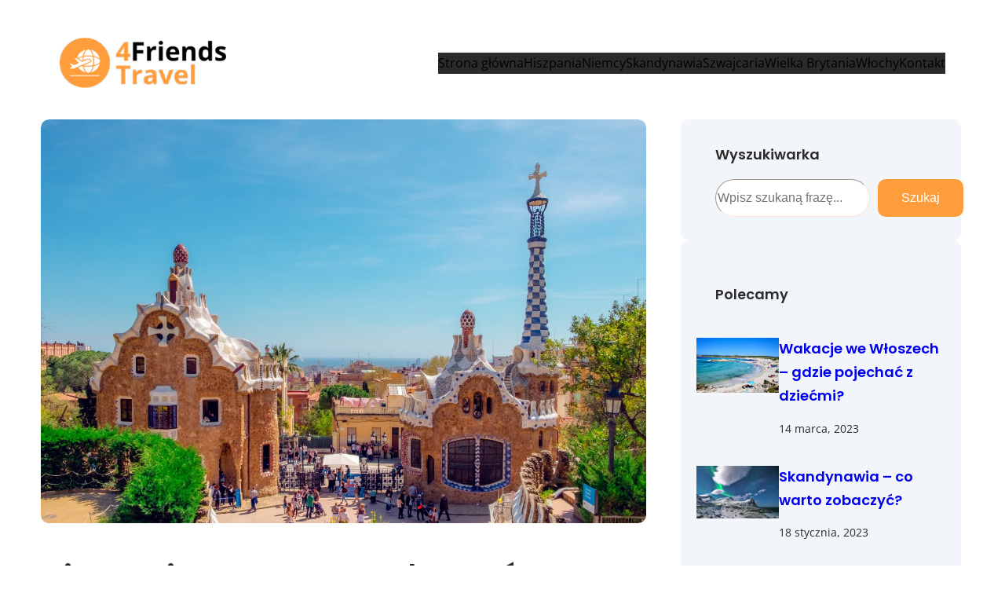

--- FILE ---
content_type: text/html; charset=UTF-8
request_url: https://4friendstravel.pl/hiszpania/finlandia/
body_size: 28577
content:
<!DOCTYPE html>
<html lang="pl-PL" prefix="og: https://ogp.me/ns#">
<head>
	<meta charset="UTF-8" />
	<meta name="viewport" content="width=device-width, initial-scale=1" />

<!-- Optymalizacja wyszukiwarek według Rank Math - https://rankmath.com/ -->
<meta name="description" content="Co warto zobaczyć w Barcelonie? To pytanie zadaje sobie wielu spragnionych wrażeń turystów. Barcelona jest bowiem miastem, które obfituje w atrakcyjne miejsca"/>
<meta name="robots" content="follow, index, max-snippet:-1, max-video-preview:-1, max-image-preview:large"/>
<link rel="canonical" href="https://4friendstravel.pl/hiszpania/finlandia/" />
<meta property="og:locale" content="pl_PL" />
<meta property="og:type" content="article" />
<meta property="og:title" content="Hiszpania - co warto zobaczyć w Barcelonie? - Życie w podróży / turystyka" />
<meta property="og:description" content="Co warto zobaczyć w Barcelonie? To pytanie zadaje sobie wielu spragnionych wrażeń turystów. Barcelona jest bowiem miastem, które obfituje w atrakcyjne miejsca" />
<meta property="og:url" content="https://4friendstravel.pl/hiszpania/finlandia/" />
<meta property="og:site_name" content="4 friends travel" />
<meta property="article:section" content="Hiszpania" />
<meta property="og:updated_time" content="2023-09-28T13:26:44+00:00" />
<meta property="og:image" content="https://4friendstravel.pl/wp-content/uploads/2023/09/co-warto-zobaczyc-w-barcelonie-1024x683.jpg" />
<meta property="og:image:secure_url" content="https://4friendstravel.pl/wp-content/uploads/2023/09/co-warto-zobaczyc-w-barcelonie-1024x683.jpg" />
<meta property="og:image:width" content="1024" />
<meta property="og:image:height" content="683" />
<meta property="og:image:alt" content="Hiszpania &#8211; co warto zobaczyć w Barcelonie?" />
<meta property="og:image:type" content="image/jpeg" />
<meta property="article:published_time" content="2023-03-07T23:25:00+00:00" />
<meta property="article:modified_time" content="2023-09-28T13:26:44+00:00" />
<meta name="twitter:card" content="summary_large_image" />
<meta name="twitter:title" content="Hiszpania - co warto zobaczyć w Barcelonie? - Życie w podróży / turystyka" />
<meta name="twitter:description" content="Co warto zobaczyć w Barcelonie? To pytanie zadaje sobie wielu spragnionych wrażeń turystów. Barcelona jest bowiem miastem, które obfituje w atrakcyjne miejsca" />
<meta name="twitter:image" content="https://4friendstravel.pl/wp-content/uploads/2023/09/co-warto-zobaczyc-w-barcelonie-1024x683.jpg" />
<meta name="twitter:label1" content="Napisane przez" />
<meta name="twitter:data1" content="Piotr Arankiewicz" />
<meta name="twitter:label2" content="Czas czytania" />
<meta name="twitter:data2" content="3 minuty" />
<script type="application/ld+json" class="rank-math-schema">{"@context":"https://schema.org","@graph":[{"@type":["Person","Organization"],"@id":"https://4friendstravel.pl/#person","name":"4 friends travel","logo":{"@type":"ImageObject","@id":"https://4friendstravel.pl/#logo","url":"https://4friendstravel.pl/wp-content/uploads/2025/08/logo-150x129.png","contentUrl":"https://4friendstravel.pl/wp-content/uploads/2025/08/logo-150x129.png","caption":"4 friends travel","inLanguage":"pl-PL"},"image":{"@type":"ImageObject","@id":"https://4friendstravel.pl/#logo","url":"https://4friendstravel.pl/wp-content/uploads/2025/08/logo-150x129.png","contentUrl":"https://4friendstravel.pl/wp-content/uploads/2025/08/logo-150x129.png","caption":"4 friends travel","inLanguage":"pl-PL"}},{"@type":"WebSite","@id":"https://4friendstravel.pl/#website","url":"https://4friendstravel.pl","name":"4 friends travel","publisher":{"@id":"https://4friendstravel.pl/#person"},"inLanguage":"pl-PL"},{"@type":"ImageObject","@id":"https://4friendstravel.pl/wp-content/uploads/2023/09/co-warto-zobaczyc-w-barcelonie-scaled.jpg","url":"https://4friendstravel.pl/wp-content/uploads/2023/09/co-warto-zobaczyc-w-barcelonie-scaled.jpg","width":"2560","height":"1707","inLanguage":"pl-PL"},{"@type":"WebPage","@id":"https://4friendstravel.pl/hiszpania/finlandia/#webpage","url":"https://4friendstravel.pl/hiszpania/finlandia/","name":"Hiszpania - co warto zobaczy\u0107 w Barcelonie? - \u017bycie w podr\u00f3\u017cy / turystyka","datePublished":"2023-03-07T23:25:00+00:00","dateModified":"2023-09-28T13:26:44+00:00","isPartOf":{"@id":"https://4friendstravel.pl/#website"},"primaryImageOfPage":{"@id":"https://4friendstravel.pl/wp-content/uploads/2023/09/co-warto-zobaczyc-w-barcelonie-scaled.jpg"},"inLanguage":"pl-PL"},{"@type":"Person","@id":"https://4friendstravel.pl/author/red4kcja/","name":"Piotr Arankiewicz","url":"https://4friendstravel.pl/author/red4kcja/","image":{"@type":"ImageObject","@id":"https://secure.gravatar.com/avatar/e56267aa6f6bcdc337287c31fcfb3977764f31167046de6c6b0ccd1de56e7d2e?s=96&amp;r=g","url":"https://secure.gravatar.com/avatar/e56267aa6f6bcdc337287c31fcfb3977764f31167046de6c6b0ccd1de56e7d2e?s=96&amp;r=g","caption":"Piotr Arankiewicz","inLanguage":"pl-PL"}},{"@type":"BlogPosting","headline":"Hiszpania - co warto zobaczy\u0107 w Barcelonie? - \u017bycie w podr\u00f3\u017cy / turystyka","datePublished":"2023-03-07T23:25:00+00:00","dateModified":"2023-09-28T13:26:44+00:00","articleSection":"Hiszpania","author":{"@id":"https://4friendstravel.pl/author/red4kcja/","name":"Piotr Arankiewicz"},"publisher":{"@id":"https://4friendstravel.pl/#person"},"description":"Co warto zobaczy\u0107 w Barcelonie? To pytanie zadaje sobie wielu spragnionych wra\u017ce\u0144 turyst\u00f3w. Barcelona jest bowiem miastem, kt\u00f3re obfituje w atrakcyjne miejsca","name":"Hiszpania - co warto zobaczy\u0107 w Barcelonie? - \u017bycie w podr\u00f3\u017cy / turystyka","@id":"https://4friendstravel.pl/hiszpania/finlandia/#richSnippet","isPartOf":{"@id":"https://4friendstravel.pl/hiszpania/finlandia/#webpage"},"image":{"@id":"https://4friendstravel.pl/wp-content/uploads/2023/09/co-warto-zobaczyc-w-barcelonie-scaled.jpg"},"inLanguage":"pl-PL","mainEntityOfPage":{"@id":"https://4friendstravel.pl/hiszpania/finlandia/#webpage"}}]}</script>
<!-- /Wtyczka Rank Math WordPress SEO -->

<title>Hiszpania - co warto zobaczyć w Barcelonie? - Życie w podróży / turystyka</title>
<link rel="alternate" type="application/rss+xml" title="Życie w podróży / turystyka &raquo; Kanał z wpisami" href="https://4friendstravel.pl/feed/" />
<link rel="alternate" title="oEmbed (JSON)" type="application/json+oembed" href="https://4friendstravel.pl/wp-json/oembed/1.0/embed?url=https%3A%2F%2F4friendstravel.pl%2Fhiszpania%2Ffinlandia%2F" />
<link rel="alternate" title="oEmbed (XML)" type="text/xml+oembed" href="https://4friendstravel.pl/wp-json/oembed/1.0/embed?url=https%3A%2F%2F4friendstravel.pl%2Fhiszpania%2Ffinlandia%2F&#038;format=xml" />
<style id='wp-img-auto-sizes-contain-inline-css'>
img:is([sizes=auto i],[sizes^="auto," i]){contain-intrinsic-size:3000px 1500px}
/*# sourceURL=wp-img-auto-sizes-contain-inline-css */
</style>
<style id='wp-block-site-logo-inline-css'>
.wp-block-site-logo{box-sizing:border-box;line-height:0}.wp-block-site-logo a{display:inline-block;line-height:0}.wp-block-site-logo.is-default-size img{height:auto;width:120px}.wp-block-site-logo img{height:auto;max-width:100%}.wp-block-site-logo a,.wp-block-site-logo img{border-radius:inherit}.wp-block-site-logo.aligncenter{margin-left:auto;margin-right:auto;text-align:center}:root :where(.wp-block-site-logo.is-style-rounded){border-radius:9999px}
/*# sourceURL=https://4friendstravel.pl/wp-includes/blocks/site-logo/style.min.css */
</style>
<style id='wp-block-group-inline-css'>
.wp-block-group{box-sizing:border-box}:where(.wp-block-group.wp-block-group-is-layout-constrained){position:relative}
/*# sourceURL=https://4friendstravel.pl/wp-includes/blocks/group/style.min.css */
</style>
<style id='wp-block-navigation-link-inline-css'>
.wp-block-navigation .wp-block-navigation-item__label{overflow-wrap:break-word}.wp-block-navigation .wp-block-navigation-item__description{display:none}.link-ui-tools{outline:1px solid #f0f0f0;padding:8px}.link-ui-block-inserter{padding-top:8px}.link-ui-block-inserter__back{margin-left:8px;text-transform:uppercase}
/*# sourceURL=https://4friendstravel.pl/wp-includes/blocks/navigation-link/style.min.css */
</style>
<style id='wp-block-navigation-inline-css'>
.wp-block-navigation{position:relative}.wp-block-navigation ul{margin-bottom:0;margin-left:0;margin-top:0;padding-left:0}.wp-block-navigation ul,.wp-block-navigation ul li{list-style:none;padding:0}.wp-block-navigation .wp-block-navigation-item{align-items:center;background-color:inherit;display:flex;position:relative}.wp-block-navigation .wp-block-navigation-item .wp-block-navigation__submenu-container:empty{display:none}.wp-block-navigation .wp-block-navigation-item__content{display:block;z-index:1}.wp-block-navigation .wp-block-navigation-item__content.wp-block-navigation-item__content{color:inherit}.wp-block-navigation.has-text-decoration-underline .wp-block-navigation-item__content,.wp-block-navigation.has-text-decoration-underline .wp-block-navigation-item__content:active,.wp-block-navigation.has-text-decoration-underline .wp-block-navigation-item__content:focus{text-decoration:underline}.wp-block-navigation.has-text-decoration-line-through .wp-block-navigation-item__content,.wp-block-navigation.has-text-decoration-line-through .wp-block-navigation-item__content:active,.wp-block-navigation.has-text-decoration-line-through .wp-block-navigation-item__content:focus{text-decoration:line-through}.wp-block-navigation :where(a),.wp-block-navigation :where(a:active),.wp-block-navigation :where(a:focus){text-decoration:none}.wp-block-navigation .wp-block-navigation__submenu-icon{align-self:center;background-color:inherit;border:none;color:currentColor;display:inline-block;font-size:inherit;height:.6em;line-height:0;margin-left:.25em;padding:0;width:.6em}.wp-block-navigation .wp-block-navigation__submenu-icon svg{display:inline-block;stroke:currentColor;height:inherit;margin-top:.075em;width:inherit}.wp-block-navigation{--navigation-layout-justification-setting:flex-start;--navigation-layout-direction:row;--navigation-layout-wrap:wrap;--navigation-layout-justify:flex-start;--navigation-layout-align:center}.wp-block-navigation.is-vertical{--navigation-layout-direction:column;--navigation-layout-justify:initial;--navigation-layout-align:flex-start}.wp-block-navigation.no-wrap{--navigation-layout-wrap:nowrap}.wp-block-navigation.items-justified-center{--navigation-layout-justification-setting:center;--navigation-layout-justify:center}.wp-block-navigation.items-justified-center.is-vertical{--navigation-layout-align:center}.wp-block-navigation.items-justified-right{--navigation-layout-justification-setting:flex-end;--navigation-layout-justify:flex-end}.wp-block-navigation.items-justified-right.is-vertical{--navigation-layout-align:flex-end}.wp-block-navigation.items-justified-space-between{--navigation-layout-justification-setting:space-between;--navigation-layout-justify:space-between}.wp-block-navigation .has-child .wp-block-navigation__submenu-container{align-items:normal;background-color:inherit;color:inherit;display:flex;flex-direction:column;opacity:0;position:absolute;z-index:2}@media not (prefers-reduced-motion){.wp-block-navigation .has-child .wp-block-navigation__submenu-container{transition:opacity .1s linear}}.wp-block-navigation .has-child .wp-block-navigation__submenu-container{height:0;overflow:hidden;visibility:hidden;width:0}.wp-block-navigation .has-child .wp-block-navigation__submenu-container>.wp-block-navigation-item>.wp-block-navigation-item__content{display:flex;flex-grow:1;padding:.5em 1em}.wp-block-navigation .has-child .wp-block-navigation__submenu-container>.wp-block-navigation-item>.wp-block-navigation-item__content .wp-block-navigation__submenu-icon{margin-left:auto;margin-right:0}.wp-block-navigation .has-child .wp-block-navigation__submenu-container .wp-block-navigation-item__content{margin:0}.wp-block-navigation .has-child .wp-block-navigation__submenu-container{left:-1px;top:100%}@media (min-width:782px){.wp-block-navigation .has-child .wp-block-navigation__submenu-container .wp-block-navigation__submenu-container{left:100%;top:-1px}.wp-block-navigation .has-child .wp-block-navigation__submenu-container .wp-block-navigation__submenu-container:before{background:#0000;content:"";display:block;height:100%;position:absolute;right:100%;width:.5em}.wp-block-navigation .has-child .wp-block-navigation__submenu-container .wp-block-navigation__submenu-icon{margin-right:.25em}.wp-block-navigation .has-child .wp-block-navigation__submenu-container .wp-block-navigation__submenu-icon svg{transform:rotate(-90deg)}}.wp-block-navigation .has-child .wp-block-navigation-submenu__toggle[aria-expanded=true]~.wp-block-navigation__submenu-container,.wp-block-navigation .has-child:not(.open-on-click):hover>.wp-block-navigation__submenu-container,.wp-block-navigation .has-child:not(.open-on-click):not(.open-on-hover-click):focus-within>.wp-block-navigation__submenu-container{height:auto;min-width:200px;opacity:1;overflow:visible;visibility:visible;width:auto}.wp-block-navigation.has-background .has-child .wp-block-navigation__submenu-container{left:0;top:100%}@media (min-width:782px){.wp-block-navigation.has-background .has-child .wp-block-navigation__submenu-container .wp-block-navigation__submenu-container{left:100%;top:0}}.wp-block-navigation-submenu{display:flex;position:relative}.wp-block-navigation-submenu .wp-block-navigation__submenu-icon svg{stroke:currentColor}button.wp-block-navigation-item__content{background-color:initial;border:none;color:currentColor;font-family:inherit;font-size:inherit;font-style:inherit;font-weight:inherit;letter-spacing:inherit;line-height:inherit;text-align:left;text-transform:inherit}.wp-block-navigation-submenu__toggle{cursor:pointer}.wp-block-navigation-submenu__toggle[aria-expanded=true]+.wp-block-navigation__submenu-icon>svg,.wp-block-navigation-submenu__toggle[aria-expanded=true]>svg{transform:rotate(180deg)}.wp-block-navigation-item.open-on-click .wp-block-navigation-submenu__toggle{padding-left:0;padding-right:.85em}.wp-block-navigation-item.open-on-click .wp-block-navigation-submenu__toggle+.wp-block-navigation__submenu-icon{margin-left:-.6em;pointer-events:none}.wp-block-navigation-item.open-on-click button.wp-block-navigation-item__content:not(.wp-block-navigation-submenu__toggle){padding:0}.wp-block-navigation .wp-block-page-list,.wp-block-navigation__container,.wp-block-navigation__responsive-close,.wp-block-navigation__responsive-container,.wp-block-navigation__responsive-container-content,.wp-block-navigation__responsive-dialog{gap:inherit}:where(.wp-block-navigation.has-background .wp-block-navigation-item a:not(.wp-element-button)),:where(.wp-block-navigation.has-background .wp-block-navigation-submenu a:not(.wp-element-button)){padding:.5em 1em}:where(.wp-block-navigation .wp-block-navigation__submenu-container .wp-block-navigation-item a:not(.wp-element-button)),:where(.wp-block-navigation .wp-block-navigation__submenu-container .wp-block-navigation-submenu a:not(.wp-element-button)),:where(.wp-block-navigation .wp-block-navigation__submenu-container .wp-block-navigation-submenu button.wp-block-navigation-item__content),:where(.wp-block-navigation .wp-block-navigation__submenu-container .wp-block-pages-list__item button.wp-block-navigation-item__content){padding:.5em 1em}.wp-block-navigation.items-justified-right .wp-block-navigation__container .has-child .wp-block-navigation__submenu-container,.wp-block-navigation.items-justified-right .wp-block-page-list>.has-child .wp-block-navigation__submenu-container,.wp-block-navigation.items-justified-space-between .wp-block-page-list>.has-child:last-child .wp-block-navigation__submenu-container,.wp-block-navigation.items-justified-space-between>.wp-block-navigation__container>.has-child:last-child .wp-block-navigation__submenu-container{left:auto;right:0}.wp-block-navigation.items-justified-right .wp-block-navigation__container .has-child .wp-block-navigation__submenu-container .wp-block-navigation__submenu-container,.wp-block-navigation.items-justified-right .wp-block-page-list>.has-child .wp-block-navigation__submenu-container .wp-block-navigation__submenu-container,.wp-block-navigation.items-justified-space-between .wp-block-page-list>.has-child:last-child .wp-block-navigation__submenu-container .wp-block-navigation__submenu-container,.wp-block-navigation.items-justified-space-between>.wp-block-navigation__container>.has-child:last-child .wp-block-navigation__submenu-container .wp-block-navigation__submenu-container{left:-1px;right:-1px}@media (min-width:782px){.wp-block-navigation.items-justified-right .wp-block-navigation__container .has-child .wp-block-navigation__submenu-container .wp-block-navigation__submenu-container,.wp-block-navigation.items-justified-right .wp-block-page-list>.has-child .wp-block-navigation__submenu-container .wp-block-navigation__submenu-container,.wp-block-navigation.items-justified-space-between .wp-block-page-list>.has-child:last-child .wp-block-navigation__submenu-container .wp-block-navigation__submenu-container,.wp-block-navigation.items-justified-space-between>.wp-block-navigation__container>.has-child:last-child .wp-block-navigation__submenu-container .wp-block-navigation__submenu-container{left:auto;right:100%}}.wp-block-navigation:not(.has-background) .wp-block-navigation__submenu-container{background-color:#fff;border:1px solid #00000026}.wp-block-navigation.has-background .wp-block-navigation__submenu-container{background-color:inherit}.wp-block-navigation:not(.has-text-color) .wp-block-navigation__submenu-container{color:#000}.wp-block-navigation__container{align-items:var(--navigation-layout-align,initial);display:flex;flex-direction:var(--navigation-layout-direction,initial);flex-wrap:var(--navigation-layout-wrap,wrap);justify-content:var(--navigation-layout-justify,initial);list-style:none;margin:0;padding-left:0}.wp-block-navigation__container .is-responsive{display:none}.wp-block-navigation__container:only-child,.wp-block-page-list:only-child{flex-grow:1}@keyframes overlay-menu__fade-in-animation{0%{opacity:0;transform:translateY(.5em)}to{opacity:1;transform:translateY(0)}}.wp-block-navigation__responsive-container{bottom:0;display:none;left:0;position:fixed;right:0;top:0}.wp-block-navigation__responsive-container :where(.wp-block-navigation-item a){color:inherit}.wp-block-navigation__responsive-container .wp-block-navigation__responsive-container-content{align-items:var(--navigation-layout-align,initial);display:flex;flex-direction:var(--navigation-layout-direction,initial);flex-wrap:var(--navigation-layout-wrap,wrap);justify-content:var(--navigation-layout-justify,initial)}.wp-block-navigation__responsive-container:not(.is-menu-open.is-menu-open){background-color:inherit!important;color:inherit!important}.wp-block-navigation__responsive-container.is-menu-open{background-color:inherit;display:flex;flex-direction:column}@media not (prefers-reduced-motion){.wp-block-navigation__responsive-container.is-menu-open{animation:overlay-menu__fade-in-animation .1s ease-out;animation-fill-mode:forwards}}.wp-block-navigation__responsive-container.is-menu-open{overflow:auto;padding:clamp(1rem,var(--wp--style--root--padding-top),20rem) clamp(1rem,var(--wp--style--root--padding-right),20rem) clamp(1rem,var(--wp--style--root--padding-bottom),20rem) clamp(1rem,var(--wp--style--root--padding-left),20rem);z-index:100000}.wp-block-navigation__responsive-container.is-menu-open .wp-block-navigation__responsive-container-content{align-items:var(--navigation-layout-justification-setting,inherit);display:flex;flex-direction:column;flex-wrap:nowrap;overflow:visible;padding-top:calc(2rem + 24px)}.wp-block-navigation__responsive-container.is-menu-open .wp-block-navigation__responsive-container-content,.wp-block-navigation__responsive-container.is-menu-open .wp-block-navigation__responsive-container-content .wp-block-navigation__container,.wp-block-navigation__responsive-container.is-menu-open .wp-block-navigation__responsive-container-content .wp-block-page-list{justify-content:flex-start}.wp-block-navigation__responsive-container.is-menu-open .wp-block-navigation__responsive-container-content .wp-block-navigation__submenu-icon{display:none}.wp-block-navigation__responsive-container.is-menu-open .wp-block-navigation__responsive-container-content .has-child .wp-block-navigation__submenu-container{border:none;height:auto;min-width:200px;opacity:1;overflow:initial;padding-left:2rem;padding-right:2rem;position:static;visibility:visible;width:auto}.wp-block-navigation__responsive-container.is-menu-open .wp-block-navigation__responsive-container-content .wp-block-navigation__container,.wp-block-navigation__responsive-container.is-menu-open .wp-block-navigation__responsive-container-content .wp-block-navigation__submenu-container{gap:inherit}.wp-block-navigation__responsive-container.is-menu-open .wp-block-navigation__responsive-container-content .wp-block-navigation__submenu-container{padding-top:var(--wp--style--block-gap,2em)}.wp-block-navigation__responsive-container.is-menu-open .wp-block-navigation__responsive-container-content .wp-block-navigation-item__content{padding:0}.wp-block-navigation__responsive-container.is-menu-open .wp-block-navigation__responsive-container-content .wp-block-navigation-item,.wp-block-navigation__responsive-container.is-menu-open .wp-block-navigation__responsive-container-content .wp-block-navigation__container,.wp-block-navigation__responsive-container.is-menu-open .wp-block-navigation__responsive-container-content .wp-block-page-list{align-items:var(--navigation-layout-justification-setting,initial);display:flex;flex-direction:column}.wp-block-navigation__responsive-container.is-menu-open .wp-block-navigation-item,.wp-block-navigation__responsive-container.is-menu-open .wp-block-navigation-item .wp-block-navigation__submenu-container,.wp-block-navigation__responsive-container.is-menu-open .wp-block-navigation__container,.wp-block-navigation__responsive-container.is-menu-open .wp-block-page-list{background:#0000!important;color:inherit!important}.wp-block-navigation__responsive-container.is-menu-open .wp-block-navigation__submenu-container.wp-block-navigation__submenu-container.wp-block-navigation__submenu-container.wp-block-navigation__submenu-container{left:auto;right:auto}@media (min-width:600px){.wp-block-navigation__responsive-container:not(.hidden-by-default):not(.is-menu-open){background-color:inherit;display:block;position:relative;width:100%;z-index:auto}.wp-block-navigation__responsive-container:not(.hidden-by-default):not(.is-menu-open) .wp-block-navigation__responsive-container-close{display:none}.wp-block-navigation__responsive-container.is-menu-open .wp-block-navigation__submenu-container.wp-block-navigation__submenu-container.wp-block-navigation__submenu-container.wp-block-navigation__submenu-container{left:0}}.wp-block-navigation:not(.has-background) .wp-block-navigation__responsive-container.is-menu-open{background-color:#fff}.wp-block-navigation:not(.has-text-color) .wp-block-navigation__responsive-container.is-menu-open{color:#000}.wp-block-navigation__toggle_button_label{font-size:1rem;font-weight:700}.wp-block-navigation__responsive-container-close,.wp-block-navigation__responsive-container-open{background:#0000;border:none;color:currentColor;cursor:pointer;margin:0;padding:0;text-transform:inherit;vertical-align:middle}.wp-block-navigation__responsive-container-close svg,.wp-block-navigation__responsive-container-open svg{fill:currentColor;display:block;height:24px;pointer-events:none;width:24px}.wp-block-navigation__responsive-container-open{display:flex}.wp-block-navigation__responsive-container-open.wp-block-navigation__responsive-container-open.wp-block-navigation__responsive-container-open{font-family:inherit;font-size:inherit;font-weight:inherit}@media (min-width:600px){.wp-block-navigation__responsive-container-open:not(.always-shown){display:none}}.wp-block-navigation__responsive-container-close{position:absolute;right:0;top:0;z-index:2}.wp-block-navigation__responsive-container-close.wp-block-navigation__responsive-container-close.wp-block-navigation__responsive-container-close{font-family:inherit;font-size:inherit;font-weight:inherit}.wp-block-navigation__responsive-close{width:100%}.has-modal-open .wp-block-navigation__responsive-close{margin-left:auto;margin-right:auto;max-width:var(--wp--style--global--wide-size,100%)}.wp-block-navigation__responsive-close:focus{outline:none}.is-menu-open .wp-block-navigation__responsive-close,.is-menu-open .wp-block-navigation__responsive-container-content,.is-menu-open .wp-block-navigation__responsive-dialog{box-sizing:border-box}.wp-block-navigation__responsive-dialog{position:relative}.has-modal-open .admin-bar .is-menu-open .wp-block-navigation__responsive-dialog{margin-top:46px}@media (min-width:782px){.has-modal-open .admin-bar .is-menu-open .wp-block-navigation__responsive-dialog{margin-top:32px}}html.has-modal-open{overflow:hidden}
/*# sourceURL=https://4friendstravel.pl/wp-includes/blocks/navigation/style.min.css */
</style>
<style id='wp-block-buttons-inline-css'>
.wp-block-buttons{box-sizing:border-box}.wp-block-buttons.is-vertical{flex-direction:column}.wp-block-buttons.is-vertical>.wp-block-button:last-child{margin-bottom:0}.wp-block-buttons>.wp-block-button{display:inline-block;margin:0}.wp-block-buttons.is-content-justification-left{justify-content:flex-start}.wp-block-buttons.is-content-justification-left.is-vertical{align-items:flex-start}.wp-block-buttons.is-content-justification-center{justify-content:center}.wp-block-buttons.is-content-justification-center.is-vertical{align-items:center}.wp-block-buttons.is-content-justification-right{justify-content:flex-end}.wp-block-buttons.is-content-justification-right.is-vertical{align-items:flex-end}.wp-block-buttons.is-content-justification-space-between{justify-content:space-between}.wp-block-buttons.aligncenter{text-align:center}.wp-block-buttons:not(.is-content-justification-space-between,.is-content-justification-right,.is-content-justification-left,.is-content-justification-center) .wp-block-button.aligncenter{margin-left:auto;margin-right:auto;width:100%}.wp-block-buttons[style*=text-decoration] .wp-block-button,.wp-block-buttons[style*=text-decoration] .wp-block-button__link{text-decoration:inherit}.wp-block-buttons.has-custom-font-size .wp-block-button__link{font-size:inherit}.wp-block-buttons .wp-block-button__link{width:100%}.wp-block-button.aligncenter{text-align:center}
/*# sourceURL=https://4friendstravel.pl/wp-includes/blocks/buttons/style.min.css */
</style>
<style id='wp-block-post-featured-image-inline-css'>
.wp-block-post-featured-image{margin-left:0;margin-right:0}.wp-block-post-featured-image a{display:block;height:100%}.wp-block-post-featured-image :where(img){box-sizing:border-box;height:auto;max-width:100%;vertical-align:bottom;width:100%}.wp-block-post-featured-image.alignfull img,.wp-block-post-featured-image.alignwide img{width:100%}.wp-block-post-featured-image .wp-block-post-featured-image__overlay.has-background-dim{background-color:#000;inset:0;position:absolute}.wp-block-post-featured-image{position:relative}.wp-block-post-featured-image .wp-block-post-featured-image__overlay.has-background-gradient{background-color:initial}.wp-block-post-featured-image .wp-block-post-featured-image__overlay.has-background-dim-0{opacity:0}.wp-block-post-featured-image .wp-block-post-featured-image__overlay.has-background-dim-10{opacity:.1}.wp-block-post-featured-image .wp-block-post-featured-image__overlay.has-background-dim-20{opacity:.2}.wp-block-post-featured-image .wp-block-post-featured-image__overlay.has-background-dim-30{opacity:.3}.wp-block-post-featured-image .wp-block-post-featured-image__overlay.has-background-dim-40{opacity:.4}.wp-block-post-featured-image .wp-block-post-featured-image__overlay.has-background-dim-50{opacity:.5}.wp-block-post-featured-image .wp-block-post-featured-image__overlay.has-background-dim-60{opacity:.6}.wp-block-post-featured-image .wp-block-post-featured-image__overlay.has-background-dim-70{opacity:.7}.wp-block-post-featured-image .wp-block-post-featured-image__overlay.has-background-dim-80{opacity:.8}.wp-block-post-featured-image .wp-block-post-featured-image__overlay.has-background-dim-90{opacity:.9}.wp-block-post-featured-image .wp-block-post-featured-image__overlay.has-background-dim-100{opacity:1}.wp-block-post-featured-image:where(.alignleft,.alignright){width:100%}
/*# sourceURL=https://4friendstravel.pl/wp-includes/blocks/post-featured-image/style.min.css */
</style>
<style id='wp-block-post-title-inline-css'>
.wp-block-post-title{box-sizing:border-box;word-break:break-word}.wp-block-post-title :where(a){display:inline-block;font-family:inherit;font-size:inherit;font-style:inherit;font-weight:inherit;letter-spacing:inherit;line-height:inherit;text-decoration:inherit}
/*# sourceURL=https://4friendstravel.pl/wp-includes/blocks/post-title/style.min.css */
</style>
<style id='wp-block-post-date-inline-css'>
.wp-block-post-date{box-sizing:border-box}
/*# sourceURL=https://4friendstravel.pl/wp-includes/blocks/post-date/style.min.css */
</style>
<style id='wp-block-post-terms-inline-css'>
.wp-block-post-terms{box-sizing:border-box}.wp-block-post-terms .wp-block-post-terms__separator{white-space:pre-wrap}
/*# sourceURL=https://4friendstravel.pl/wp-includes/blocks/post-terms/style.min.css */
</style>
<style id='wp-block-paragraph-inline-css'>
.is-small-text{font-size:.875em}.is-regular-text{font-size:1em}.is-large-text{font-size:2.25em}.is-larger-text{font-size:3em}.has-drop-cap:not(:focus):first-letter{float:left;font-size:8.4em;font-style:normal;font-weight:100;line-height:.68;margin:.05em .1em 0 0;text-transform:uppercase}body.rtl .has-drop-cap:not(:focus):first-letter{float:none;margin-left:.1em}p.has-drop-cap.has-background{overflow:hidden}:root :where(p.has-background){padding:1.25em 2.375em}:where(p.has-text-color:not(.has-link-color)) a{color:inherit}p.has-text-align-left[style*="writing-mode:vertical-lr"],p.has-text-align-right[style*="writing-mode:vertical-rl"]{rotate:180deg}
/*# sourceURL=https://4friendstravel.pl/wp-includes/blocks/paragraph/style.min.css */
</style>
<style id='wp-block-image-inline-css'>
.wp-block-image>a,.wp-block-image>figure>a{display:inline-block}.wp-block-image img{box-sizing:border-box;height:auto;max-width:100%;vertical-align:bottom}@media not (prefers-reduced-motion){.wp-block-image img.hide{visibility:hidden}.wp-block-image img.show{animation:show-content-image .4s}}.wp-block-image[style*=border-radius] img,.wp-block-image[style*=border-radius]>a{border-radius:inherit}.wp-block-image.has-custom-border img{box-sizing:border-box}.wp-block-image.aligncenter{text-align:center}.wp-block-image.alignfull>a,.wp-block-image.alignwide>a{width:100%}.wp-block-image.alignfull img,.wp-block-image.alignwide img{height:auto;width:100%}.wp-block-image .aligncenter,.wp-block-image .alignleft,.wp-block-image .alignright,.wp-block-image.aligncenter,.wp-block-image.alignleft,.wp-block-image.alignright{display:table}.wp-block-image .aligncenter>figcaption,.wp-block-image .alignleft>figcaption,.wp-block-image .alignright>figcaption,.wp-block-image.aligncenter>figcaption,.wp-block-image.alignleft>figcaption,.wp-block-image.alignright>figcaption{caption-side:bottom;display:table-caption}.wp-block-image .alignleft{float:left;margin:.5em 1em .5em 0}.wp-block-image .alignright{float:right;margin:.5em 0 .5em 1em}.wp-block-image .aligncenter{margin-left:auto;margin-right:auto}.wp-block-image :where(figcaption){margin-bottom:1em;margin-top:.5em}.wp-block-image.is-style-circle-mask img{border-radius:9999px}@supports ((-webkit-mask-image:none) or (mask-image:none)) or (-webkit-mask-image:none){.wp-block-image.is-style-circle-mask img{border-radius:0;-webkit-mask-image:url('data:image/svg+xml;utf8,<svg viewBox="0 0 100 100" xmlns="http://www.w3.org/2000/svg"><circle cx="50" cy="50" r="50"/></svg>');mask-image:url('data:image/svg+xml;utf8,<svg viewBox="0 0 100 100" xmlns="http://www.w3.org/2000/svg"><circle cx="50" cy="50" r="50"/></svg>');mask-mode:alpha;-webkit-mask-position:center;mask-position:center;-webkit-mask-repeat:no-repeat;mask-repeat:no-repeat;-webkit-mask-size:contain;mask-size:contain}}:root :where(.wp-block-image.is-style-rounded img,.wp-block-image .is-style-rounded img){border-radius:9999px}.wp-block-image figure{margin:0}.wp-lightbox-container{display:flex;flex-direction:column;position:relative}.wp-lightbox-container img{cursor:zoom-in}.wp-lightbox-container img:hover+button{opacity:1}.wp-lightbox-container button{align-items:center;backdrop-filter:blur(16px) saturate(180%);background-color:#5a5a5a40;border:none;border-radius:4px;cursor:zoom-in;display:flex;height:20px;justify-content:center;opacity:0;padding:0;position:absolute;right:16px;text-align:center;top:16px;width:20px;z-index:100}@media not (prefers-reduced-motion){.wp-lightbox-container button{transition:opacity .2s ease}}.wp-lightbox-container button:focus-visible{outline:3px auto #5a5a5a40;outline:3px auto -webkit-focus-ring-color;outline-offset:3px}.wp-lightbox-container button:hover{cursor:pointer;opacity:1}.wp-lightbox-container button:focus{opacity:1}.wp-lightbox-container button:focus,.wp-lightbox-container button:hover,.wp-lightbox-container button:not(:hover):not(:active):not(.has-background){background-color:#5a5a5a40;border:none}.wp-lightbox-overlay{box-sizing:border-box;cursor:zoom-out;height:100vh;left:0;overflow:hidden;position:fixed;top:0;visibility:hidden;width:100%;z-index:100000}.wp-lightbox-overlay .close-button{align-items:center;cursor:pointer;display:flex;justify-content:center;min-height:40px;min-width:40px;padding:0;position:absolute;right:calc(env(safe-area-inset-right) + 16px);top:calc(env(safe-area-inset-top) + 16px);z-index:5000000}.wp-lightbox-overlay .close-button:focus,.wp-lightbox-overlay .close-button:hover,.wp-lightbox-overlay .close-button:not(:hover):not(:active):not(.has-background){background:none;border:none}.wp-lightbox-overlay .lightbox-image-container{height:var(--wp--lightbox-container-height);left:50%;overflow:hidden;position:absolute;top:50%;transform:translate(-50%,-50%);transform-origin:top left;width:var(--wp--lightbox-container-width);z-index:9999999999}.wp-lightbox-overlay .wp-block-image{align-items:center;box-sizing:border-box;display:flex;height:100%;justify-content:center;margin:0;position:relative;transform-origin:0 0;width:100%;z-index:3000000}.wp-lightbox-overlay .wp-block-image img{height:var(--wp--lightbox-image-height);min-height:var(--wp--lightbox-image-height);min-width:var(--wp--lightbox-image-width);width:var(--wp--lightbox-image-width)}.wp-lightbox-overlay .wp-block-image figcaption{display:none}.wp-lightbox-overlay button{background:none;border:none}.wp-lightbox-overlay .scrim{background-color:#fff;height:100%;opacity:.9;position:absolute;width:100%;z-index:2000000}.wp-lightbox-overlay.active{visibility:visible}@media not (prefers-reduced-motion){.wp-lightbox-overlay.active{animation:turn-on-visibility .25s both}.wp-lightbox-overlay.active img{animation:turn-on-visibility .35s both}.wp-lightbox-overlay.show-closing-animation:not(.active){animation:turn-off-visibility .35s both}.wp-lightbox-overlay.show-closing-animation:not(.active) img{animation:turn-off-visibility .25s both}.wp-lightbox-overlay.zoom.active{animation:none;opacity:1;visibility:visible}.wp-lightbox-overlay.zoom.active .lightbox-image-container{animation:lightbox-zoom-in .4s}.wp-lightbox-overlay.zoom.active .lightbox-image-container img{animation:none}.wp-lightbox-overlay.zoom.active .scrim{animation:turn-on-visibility .4s forwards}.wp-lightbox-overlay.zoom.show-closing-animation:not(.active){animation:none}.wp-lightbox-overlay.zoom.show-closing-animation:not(.active) .lightbox-image-container{animation:lightbox-zoom-out .4s}.wp-lightbox-overlay.zoom.show-closing-animation:not(.active) .lightbox-image-container img{animation:none}.wp-lightbox-overlay.zoom.show-closing-animation:not(.active) .scrim{animation:turn-off-visibility .4s forwards}}@keyframes show-content-image{0%{visibility:hidden}99%{visibility:hidden}to{visibility:visible}}@keyframes turn-on-visibility{0%{opacity:0}to{opacity:1}}@keyframes turn-off-visibility{0%{opacity:1;visibility:visible}99%{opacity:0;visibility:visible}to{opacity:0;visibility:hidden}}@keyframes lightbox-zoom-in{0%{transform:translate(calc((-100vw + var(--wp--lightbox-scrollbar-width))/2 + var(--wp--lightbox-initial-left-position)),calc(-50vh + var(--wp--lightbox-initial-top-position))) scale(var(--wp--lightbox-scale))}to{transform:translate(-50%,-50%) scale(1)}}@keyframes lightbox-zoom-out{0%{transform:translate(-50%,-50%) scale(1);visibility:visible}99%{visibility:visible}to{transform:translate(calc((-100vw + var(--wp--lightbox-scrollbar-width))/2 + var(--wp--lightbox-initial-left-position)),calc(-50vh + var(--wp--lightbox-initial-top-position))) scale(var(--wp--lightbox-scale));visibility:hidden}}
/*# sourceURL=https://4friendstravel.pl/wp-includes/blocks/image/style.min.css */
</style>
<style id='wp-block-heading-inline-css'>
h1:where(.wp-block-heading).has-background,h2:where(.wp-block-heading).has-background,h3:where(.wp-block-heading).has-background,h4:where(.wp-block-heading).has-background,h5:where(.wp-block-heading).has-background,h6:where(.wp-block-heading).has-background{padding:1.25em 2.375em}h1.has-text-align-left[style*=writing-mode]:where([style*=vertical-lr]),h1.has-text-align-right[style*=writing-mode]:where([style*=vertical-rl]),h2.has-text-align-left[style*=writing-mode]:where([style*=vertical-lr]),h2.has-text-align-right[style*=writing-mode]:where([style*=vertical-rl]),h3.has-text-align-left[style*=writing-mode]:where([style*=vertical-lr]),h3.has-text-align-right[style*=writing-mode]:where([style*=vertical-rl]),h4.has-text-align-left[style*=writing-mode]:where([style*=vertical-lr]),h4.has-text-align-right[style*=writing-mode]:where([style*=vertical-rl]),h5.has-text-align-left[style*=writing-mode]:where([style*=vertical-lr]),h5.has-text-align-right[style*=writing-mode]:where([style*=vertical-rl]),h6.has-text-align-left[style*=writing-mode]:where([style*=vertical-lr]),h6.has-text-align-right[style*=writing-mode]:where([style*=vertical-rl]){rotate:180deg}
/*# sourceURL=https://4friendstravel.pl/wp-includes/blocks/heading/style.min.css */
</style>
<link rel='stylesheet' id='yarppRelatedCss-css' href='https://4friendstravel.pl/wp-content/plugins/yet-another-related-posts-plugin/style/related.css?ver=5.30.11' media='all' />
<style id='wp-block-post-content-inline-css'>
.wp-block-post-content{display:flow-root}
/*# sourceURL=https://4friendstravel.pl/wp-includes/blocks/post-content/style.min.css */
</style>
<style id='wp-block-search-inline-css'>
.wp-block-search__button{margin-left:10px;word-break:normal}.wp-block-search__button.has-icon{line-height:0}.wp-block-search__button svg{height:1.25em;min-height:24px;min-width:24px;width:1.25em;fill:currentColor;vertical-align:text-bottom}:where(.wp-block-search__button){border:1px solid #ccc;padding:6px 10px}.wp-block-search__inside-wrapper{display:flex;flex:auto;flex-wrap:nowrap;max-width:100%}.wp-block-search__label{width:100%}.wp-block-search.wp-block-search__button-only .wp-block-search__button{box-sizing:border-box;display:flex;flex-shrink:0;justify-content:center;margin-left:0;max-width:100%}.wp-block-search.wp-block-search__button-only .wp-block-search__inside-wrapper{min-width:0!important;transition-property:width}.wp-block-search.wp-block-search__button-only .wp-block-search__input{flex-basis:100%;transition-duration:.3s}.wp-block-search.wp-block-search__button-only.wp-block-search__searchfield-hidden,.wp-block-search.wp-block-search__button-only.wp-block-search__searchfield-hidden .wp-block-search__inside-wrapper{overflow:hidden}.wp-block-search.wp-block-search__button-only.wp-block-search__searchfield-hidden .wp-block-search__input{border-left-width:0!important;border-right-width:0!important;flex-basis:0;flex-grow:0;margin:0;min-width:0!important;padding-left:0!important;padding-right:0!important;width:0!important}:where(.wp-block-search__input){appearance:none;border:1px solid #949494;flex-grow:1;font-family:inherit;font-size:inherit;font-style:inherit;font-weight:inherit;letter-spacing:inherit;line-height:inherit;margin-left:0;margin-right:0;min-width:3rem;padding:8px;text-decoration:unset!important;text-transform:inherit}:where(.wp-block-search__button-inside .wp-block-search__inside-wrapper){background-color:#fff;border:1px solid #949494;box-sizing:border-box;padding:4px}:where(.wp-block-search__button-inside .wp-block-search__inside-wrapper) .wp-block-search__input{border:none;border-radius:0;padding:0 4px}:where(.wp-block-search__button-inside .wp-block-search__inside-wrapper) .wp-block-search__input:focus{outline:none}:where(.wp-block-search__button-inside .wp-block-search__inside-wrapper) :where(.wp-block-search__button){padding:4px 8px}.wp-block-search.aligncenter .wp-block-search__inside-wrapper{margin:auto}.wp-block[data-align=right] .wp-block-search.wp-block-search__button-only .wp-block-search__inside-wrapper{float:right}
/*# sourceURL=https://4friendstravel.pl/wp-includes/blocks/search/style.min.css */
</style>
<style id='wp-block-columns-inline-css'>
.wp-block-columns{box-sizing:border-box;display:flex;flex-wrap:wrap!important}@media (min-width:782px){.wp-block-columns{flex-wrap:nowrap!important}}.wp-block-columns{align-items:normal!important}.wp-block-columns.are-vertically-aligned-top{align-items:flex-start}.wp-block-columns.are-vertically-aligned-center{align-items:center}.wp-block-columns.are-vertically-aligned-bottom{align-items:flex-end}@media (max-width:781px){.wp-block-columns:not(.is-not-stacked-on-mobile)>.wp-block-column{flex-basis:100%!important}}@media (min-width:782px){.wp-block-columns:not(.is-not-stacked-on-mobile)>.wp-block-column{flex-basis:0;flex-grow:1}.wp-block-columns:not(.is-not-stacked-on-mobile)>.wp-block-column[style*=flex-basis]{flex-grow:0}}.wp-block-columns.is-not-stacked-on-mobile{flex-wrap:nowrap!important}.wp-block-columns.is-not-stacked-on-mobile>.wp-block-column{flex-basis:0;flex-grow:1}.wp-block-columns.is-not-stacked-on-mobile>.wp-block-column[style*=flex-basis]{flex-grow:0}:where(.wp-block-columns){margin-bottom:1.75em}:where(.wp-block-columns.has-background){padding:1.25em 2.375em}.wp-block-column{flex-grow:1;min-width:0;overflow-wrap:break-word;word-break:break-word}.wp-block-column.is-vertically-aligned-top{align-self:flex-start}.wp-block-column.is-vertically-aligned-center{align-self:center}.wp-block-column.is-vertically-aligned-bottom{align-self:flex-end}.wp-block-column.is-vertically-aligned-stretch{align-self:stretch}.wp-block-column.is-vertically-aligned-bottom,.wp-block-column.is-vertically-aligned-center,.wp-block-column.is-vertically-aligned-top{width:100%}
/*# sourceURL=https://4friendstravel.pl/wp-includes/blocks/columns/style.min.css */
</style>
<style id='wp-block-post-template-inline-css'>
.wp-block-post-template{box-sizing:border-box;list-style:none;margin-bottom:0;margin-top:0;max-width:100%;padding:0}.wp-block-post-template.is-flex-container{display:flex;flex-direction:row;flex-wrap:wrap;gap:1.25em}.wp-block-post-template.is-flex-container>li{margin:0;width:100%}@media (min-width:600px){.wp-block-post-template.is-flex-container.is-flex-container.columns-2>li{width:calc(50% - .625em)}.wp-block-post-template.is-flex-container.is-flex-container.columns-3>li{width:calc(33.33333% - .83333em)}.wp-block-post-template.is-flex-container.is-flex-container.columns-4>li{width:calc(25% - .9375em)}.wp-block-post-template.is-flex-container.is-flex-container.columns-5>li{width:calc(20% - 1em)}.wp-block-post-template.is-flex-container.is-flex-container.columns-6>li{width:calc(16.66667% - 1.04167em)}}@media (max-width:600px){.wp-block-post-template-is-layout-grid.wp-block-post-template-is-layout-grid.wp-block-post-template-is-layout-grid.wp-block-post-template-is-layout-grid{grid-template-columns:1fr}}.wp-block-post-template-is-layout-constrained>li>.alignright,.wp-block-post-template-is-layout-flow>li>.alignright{float:right;margin-inline-end:0;margin-inline-start:2em}.wp-block-post-template-is-layout-constrained>li>.alignleft,.wp-block-post-template-is-layout-flow>li>.alignleft{float:left;margin-inline-end:2em;margin-inline-start:0}.wp-block-post-template-is-layout-constrained>li>.aligncenter,.wp-block-post-template-is-layout-flow>li>.aligncenter{margin-inline-end:auto;margin-inline-start:auto}
/*# sourceURL=https://4friendstravel.pl/wp-includes/blocks/post-template/style.min.css */
</style>
<style id='wp-block-categories-inline-css'>
.wp-block-categories{box-sizing:border-box}.wp-block-categories.alignleft{margin-right:2em}.wp-block-categories.alignright{margin-left:2em}.wp-block-categories.wp-block-categories-dropdown.aligncenter{text-align:center}.wp-block-categories .wp-block-categories__label{display:block;width:100%}
/*# sourceURL=https://4friendstravel.pl/wp-includes/blocks/categories/style.min.css */
</style>
<style id='wp-emoji-styles-inline-css'>

	img.wp-smiley, img.emoji {
		display: inline !important;
		border: none !important;
		box-shadow: none !important;
		height: 1em !important;
		width: 1em !important;
		margin: 0 0.07em !important;
		vertical-align: -0.1em !important;
		background: none !important;
		padding: 0 !important;
	}
/*# sourceURL=wp-emoji-styles-inline-css */
</style>
<style id='wp-block-library-inline-css'>
:root{--wp-block-synced-color:#7a00df;--wp-block-synced-color--rgb:122,0,223;--wp-bound-block-color:var(--wp-block-synced-color);--wp-editor-canvas-background:#ddd;--wp-admin-theme-color:#007cba;--wp-admin-theme-color--rgb:0,124,186;--wp-admin-theme-color-darker-10:#006ba1;--wp-admin-theme-color-darker-10--rgb:0,107,160.5;--wp-admin-theme-color-darker-20:#005a87;--wp-admin-theme-color-darker-20--rgb:0,90,135;--wp-admin-border-width-focus:2px}@media (min-resolution:192dpi){:root{--wp-admin-border-width-focus:1.5px}}.wp-element-button{cursor:pointer}:root .has-very-light-gray-background-color{background-color:#eee}:root .has-very-dark-gray-background-color{background-color:#313131}:root .has-very-light-gray-color{color:#eee}:root .has-very-dark-gray-color{color:#313131}:root .has-vivid-green-cyan-to-vivid-cyan-blue-gradient-background{background:linear-gradient(135deg,#00d084,#0693e3)}:root .has-purple-crush-gradient-background{background:linear-gradient(135deg,#34e2e4,#4721fb 50%,#ab1dfe)}:root .has-hazy-dawn-gradient-background{background:linear-gradient(135deg,#faaca8,#dad0ec)}:root .has-subdued-olive-gradient-background{background:linear-gradient(135deg,#fafae1,#67a671)}:root .has-atomic-cream-gradient-background{background:linear-gradient(135deg,#fdd79a,#004a59)}:root .has-nightshade-gradient-background{background:linear-gradient(135deg,#330968,#31cdcf)}:root .has-midnight-gradient-background{background:linear-gradient(135deg,#020381,#2874fc)}:root{--wp--preset--font-size--normal:16px;--wp--preset--font-size--huge:42px}.has-regular-font-size{font-size:1em}.has-larger-font-size{font-size:2.625em}.has-normal-font-size{font-size:var(--wp--preset--font-size--normal)}.has-huge-font-size{font-size:var(--wp--preset--font-size--huge)}.has-text-align-center{text-align:center}.has-text-align-left{text-align:left}.has-text-align-right{text-align:right}.has-fit-text{white-space:nowrap!important}#end-resizable-editor-section{display:none}.aligncenter{clear:both}.items-justified-left{justify-content:flex-start}.items-justified-center{justify-content:center}.items-justified-right{justify-content:flex-end}.items-justified-space-between{justify-content:space-between}.screen-reader-text{border:0;clip-path:inset(50%);height:1px;margin:-1px;overflow:hidden;padding:0;position:absolute;width:1px;word-wrap:normal!important}.screen-reader-text:focus{background-color:#ddd;clip-path:none;color:#444;display:block;font-size:1em;height:auto;left:5px;line-height:normal;padding:15px 23px 14px;text-decoration:none;top:5px;width:auto;z-index:100000}html :where(.has-border-color){border-style:solid}html :where([style*=border-top-color]){border-top-style:solid}html :where([style*=border-right-color]){border-right-style:solid}html :where([style*=border-bottom-color]){border-bottom-style:solid}html :where([style*=border-left-color]){border-left-style:solid}html :where([style*=border-width]){border-style:solid}html :where([style*=border-top-width]){border-top-style:solid}html :where([style*=border-right-width]){border-right-style:solid}html :where([style*=border-bottom-width]){border-bottom-style:solid}html :where([style*=border-left-width]){border-left-style:solid}html :where(img[class*=wp-image-]){height:auto;max-width:100%}:where(figure){margin:0 0 1em}html :where(.is-position-sticky){--wp-admin--admin-bar--position-offset:var(--wp-admin--admin-bar--height,0px)}@media screen and (max-width:600px){html :where(.is-position-sticky){--wp-admin--admin-bar--position-offset:0px}}
/*# sourceURL=/wp-includes/css/dist/block-library/common.min.css */
</style>
<style id='global-styles-inline-css'>
:root{--wp--preset--aspect-ratio--square: 1;--wp--preset--aspect-ratio--4-3: 4/3;--wp--preset--aspect-ratio--3-4: 3/4;--wp--preset--aspect-ratio--3-2: 3/2;--wp--preset--aspect-ratio--2-3: 2/3;--wp--preset--aspect-ratio--16-9: 16/9;--wp--preset--aspect-ratio--9-16: 9/16;--wp--preset--color--black: #000000;--wp--preset--color--cyan-bluish-gray: #abb8c3;--wp--preset--color--white: #ffffff;--wp--preset--color--pale-pink: #f78da7;--wp--preset--color--vivid-red: #cf2e2e;--wp--preset--color--luminous-vivid-orange: #ff6900;--wp--preset--color--luminous-vivid-amber: #fcb900;--wp--preset--color--light-green-cyan: #7bdcb5;--wp--preset--color--vivid-green-cyan: #00d084;--wp--preset--color--pale-cyan-blue: #8ed1fc;--wp--preset--color--vivid-cyan-blue: #0693e3;--wp--preset--color--vivid-purple: #9b51e0;--wp--preset--color--base: #ffffff;--wp--preset--color--contrast: #2b2b2b;--wp--preset--color--primary: #091057;--wp--preset--color--secondary: #024caa;--wp--preset--color--transparent: transparent;--wp--preset--color--custom-color-1: #015ec7;--wp--preset--color--custom-color-2: #ff9d3d;--wp--preset--color--custom-color-3: #f2f5f9;--wp--preset--color--custom-color-4: #ffe5d9;--wp--preset--color--custom-color-5: #d8e2dc;--wp--preset--gradient--vivid-cyan-blue-to-vivid-purple: linear-gradient(135deg,rgb(6,147,227) 0%,rgb(155,81,224) 100%);--wp--preset--gradient--light-green-cyan-to-vivid-green-cyan: linear-gradient(135deg,rgb(122,220,180) 0%,rgb(0,208,130) 100%);--wp--preset--gradient--luminous-vivid-amber-to-luminous-vivid-orange: linear-gradient(135deg,rgb(252,185,0) 0%,rgb(255,105,0) 100%);--wp--preset--gradient--luminous-vivid-orange-to-vivid-red: linear-gradient(135deg,rgb(255,105,0) 0%,rgb(207,46,46) 100%);--wp--preset--gradient--very-light-gray-to-cyan-bluish-gray: linear-gradient(135deg,rgb(238,238,238) 0%,rgb(169,184,195) 100%);--wp--preset--gradient--cool-to-warm-spectrum: linear-gradient(135deg,rgb(74,234,220) 0%,rgb(151,120,209) 20%,rgb(207,42,186) 40%,rgb(238,44,130) 60%,rgb(251,105,98) 80%,rgb(254,248,76) 100%);--wp--preset--gradient--blush-light-purple: linear-gradient(135deg,rgb(255,206,236) 0%,rgb(152,150,240) 100%);--wp--preset--gradient--blush-bordeaux: linear-gradient(135deg,rgb(254,205,165) 0%,rgb(254,45,45) 50%,rgb(107,0,62) 100%);--wp--preset--gradient--luminous-dusk: linear-gradient(135deg,rgb(255,203,112) 0%,rgb(199,81,192) 50%,rgb(65,88,208) 100%);--wp--preset--gradient--pale-ocean: linear-gradient(135deg,rgb(255,245,203) 0%,rgb(182,227,212) 50%,rgb(51,167,181) 100%);--wp--preset--gradient--electric-grass: linear-gradient(135deg,rgb(202,248,128) 0%,rgb(113,206,126) 100%);--wp--preset--gradient--midnight: linear-gradient(135deg,rgb(2,3,129) 0%,rgb(40,116,252) 100%);--wp--preset--gradient--primary-white: linear-gradient(#0073aa 49.9%,#fff 50%);--wp--preset--gradient--white-primary: linear-gradient(#fff 49.9%,#0073aa 50%);--wp--preset--font-size--small: 1.125rem;--wp--preset--font-size--medium: 1.5rem;--wp--preset--font-size--large: clamp(1.75rem, 1.75rem + ((1vw - 0.2rem) * 0.4), 2rem);--wp--preset--font-size--x-large: clamp(2.5rem, 2.5rem + ((1vw - 0.2rem) * 0.4), 2.75rem);--wp--preset--font-size--xx-large: clamp(3rem, 3rem + ((1vw - 0.2rem) * 1.2), 3.75rem);--wp--preset--font-family--open-sans: "Open Sans", serif;--wp--preset--font-family--poppins: Poppins, sans-serif;--wp--preset--spacing--20: 0.44rem;--wp--preset--spacing--30: 0.67rem;--wp--preset--spacing--40: 1rem;--wp--preset--spacing--50: 1.5rem;--wp--preset--spacing--60: 2.25rem;--wp--preset--spacing--70: 3.38rem;--wp--preset--spacing--80: 5.06rem;--wp--preset--shadow--natural: 6px 6px 9px rgba(0, 0, 0, 0.2);--wp--preset--shadow--deep: 12px 12px 50px rgba(0, 0, 0, 0.4);--wp--preset--shadow--sharp: 6px 6px 0px rgba(0, 0, 0, 0.2);--wp--preset--shadow--outlined: 6px 6px 0px -3px rgb(255, 255, 255), 6px 6px rgb(0, 0, 0);--wp--preset--shadow--crisp: 6px 6px 0px rgb(0, 0, 0);}:root { --wp--style--global--content-size: 900px;--wp--style--global--wide-size: 1320px; }:where(body) { margin: 0; }.wp-site-blocks { padding-top: var(--wp--style--root--padding-top); padding-bottom: var(--wp--style--root--padding-bottom); }.has-global-padding { padding-right: var(--wp--style--root--padding-right); padding-left: var(--wp--style--root--padding-left); }.has-global-padding > .alignfull { margin-right: calc(var(--wp--style--root--padding-right) * -1); margin-left: calc(var(--wp--style--root--padding-left) * -1); }.has-global-padding :where(:not(.alignfull.is-layout-flow) > .has-global-padding:not(.wp-block-block, .alignfull)) { padding-right: 0; padding-left: 0; }.has-global-padding :where(:not(.alignfull.is-layout-flow) > .has-global-padding:not(.wp-block-block, .alignfull)) > .alignfull { margin-left: 0; margin-right: 0; }.wp-site-blocks > .alignleft { float: left; margin-right: 2em; }.wp-site-blocks > .alignright { float: right; margin-left: 2em; }.wp-site-blocks > .aligncenter { justify-content: center; margin-left: auto; margin-right: auto; }:where(.wp-site-blocks) > * { margin-block-start: 24px; margin-block-end: 0; }:where(.wp-site-blocks) > :first-child { margin-block-start: 0; }:where(.wp-site-blocks) > :last-child { margin-block-end: 0; }:root { --wp--style--block-gap: 24px; }:root :where(.is-layout-flow) > :first-child{margin-block-start: 0;}:root :where(.is-layout-flow) > :last-child{margin-block-end: 0;}:root :where(.is-layout-flow) > *{margin-block-start: 24px;margin-block-end: 0;}:root :where(.is-layout-constrained) > :first-child{margin-block-start: 0;}:root :where(.is-layout-constrained) > :last-child{margin-block-end: 0;}:root :where(.is-layout-constrained) > *{margin-block-start: 24px;margin-block-end: 0;}:root :where(.is-layout-flex){gap: 24px;}:root :where(.is-layout-grid){gap: 24px;}.is-layout-flow > .alignleft{float: left;margin-inline-start: 0;margin-inline-end: 2em;}.is-layout-flow > .alignright{float: right;margin-inline-start: 2em;margin-inline-end: 0;}.is-layout-flow > .aligncenter{margin-left: auto !important;margin-right: auto !important;}.is-layout-constrained > .alignleft{float: left;margin-inline-start: 0;margin-inline-end: 2em;}.is-layout-constrained > .alignright{float: right;margin-inline-start: 2em;margin-inline-end: 0;}.is-layout-constrained > .aligncenter{margin-left: auto !important;margin-right: auto !important;}.is-layout-constrained > :where(:not(.alignleft):not(.alignright):not(.alignfull)){max-width: var(--wp--style--global--content-size);margin-left: auto !important;margin-right: auto !important;}.is-layout-constrained > .alignwide{max-width: var(--wp--style--global--wide-size);}body .is-layout-flex{display: flex;}.is-layout-flex{flex-wrap: wrap;align-items: center;}.is-layout-flex > :is(*, div){margin: 0;}body .is-layout-grid{display: grid;}.is-layout-grid > :is(*, div){margin: 0;}body{background-color: var(--wp--preset--color--base);color: var(--wp--preset--color--contrast);font-family: var(--wp--preset--font-family--open-sans);font-size: clamp(14px, 0.875rem + ((1vw - 3.2px) * 0.2), 16px);line-height: 1.7;--wp--style--root--padding-top: 0px;--wp--style--root--padding-right: var(--wp--preset--spacing--50);--wp--style--root--padding-bottom: 0px;--wp--style--root--padding-left: var(--wp--preset--spacing--50);}a:where(:not(.wp-element-button)){color: var(--wp--preset--color--contrast);font-family: var(--wp--preset--font-family--lora);text-decoration: underline;}:root :where(a:where(:not(.wp-element-button)):hover){color: var(--wp--preset--color--contrast);text-decoration: none;}:root :where(a:where(:not(.wp-element-button)):focus){color: var(--wp--preset--color--contrast);}:root :where(a:where(:not(.wp-element-button)):active){color: var(--wp--preset--color--contrast);}h1, h2, h3, h4, h5, h6{font-family: var(--wp--preset--font-family--poppins);text-transform: none;}h1{font-size: clamp(24.034px, 1.502rem + ((1vw - 3.2px) * 1.597), 40px);}h2{font-size: clamp(17.905px, 1.119rem + ((1vw - 3.2px) * 1.01), 28px);}h3{font-size: clamp(14.642px, 0.915rem + ((1vw - 3.2px) * 0.736), 22px);}h4{font-size: clamp(14px, 0.875rem + ((1vw - 3.2px) * 0.4), 18px);}h5{font-size: clamp(14px, 0.875rem + ((1vw - 3.2px) * 0.4), 18px);}:root :where(.wp-element-button, .wp-block-button__link){background-color: var(--wp--preset--color--primary);border-radius: 4px;border-color: var(--wp--preset--color--transparent);border-width: 4px;border-style: solid;color: var(--wp--preset--color--contrast);font-family: var(--wp--preset--font-family--lora);font-size: clamp(1.14rem, 1.14rem + ((1vw - 0.2rem) * 1.04), 1.79rem);font-style: normal;font-weight: 800;letter-spacing: inherit;line-height: inherit;padding-top: var(--wp--preset--spacing--30);padding-right: var(--wp--preset--spacing--30);padding-bottom: var(--wp--preset--spacing--30);padding-left: var(--wp--preset--spacing--30);text-decoration: none;text-transform: inherit;box-shadow: var(--wp--preset--shadow--natural);}:root :where(.wp-element-button:hover, .wp-block-button__link:hover){border-color: var(--wp--preset--color--secondary);}:root :where(.wp-element-caption, .wp-block-audio figcaption, .wp-block-embed figcaption, .wp-block-gallery figcaption, .wp-block-image figcaption, .wp-block-table figcaption, .wp-block-video figcaption){color: var(--wp--preset--color--primary);font-family: var(--wp--preset--font-family--lora);}cite{color: var(--wp--preset--color--primary);}.has-black-color{color: var(--wp--preset--color--black) !important;}.has-cyan-bluish-gray-color{color: var(--wp--preset--color--cyan-bluish-gray) !important;}.has-white-color{color: var(--wp--preset--color--white) !important;}.has-pale-pink-color{color: var(--wp--preset--color--pale-pink) !important;}.has-vivid-red-color{color: var(--wp--preset--color--vivid-red) !important;}.has-luminous-vivid-orange-color{color: var(--wp--preset--color--luminous-vivid-orange) !important;}.has-luminous-vivid-amber-color{color: var(--wp--preset--color--luminous-vivid-amber) !important;}.has-light-green-cyan-color{color: var(--wp--preset--color--light-green-cyan) !important;}.has-vivid-green-cyan-color{color: var(--wp--preset--color--vivid-green-cyan) !important;}.has-pale-cyan-blue-color{color: var(--wp--preset--color--pale-cyan-blue) !important;}.has-vivid-cyan-blue-color{color: var(--wp--preset--color--vivid-cyan-blue) !important;}.has-vivid-purple-color{color: var(--wp--preset--color--vivid-purple) !important;}.has-base-color{color: var(--wp--preset--color--base) !important;}.has-contrast-color{color: var(--wp--preset--color--contrast) !important;}.has-primary-color{color: var(--wp--preset--color--primary) !important;}.has-secondary-color{color: var(--wp--preset--color--secondary) !important;}.has-transparent-color{color: var(--wp--preset--color--transparent) !important;}.has-custom-color-1-color{color: var(--wp--preset--color--custom-color-1) !important;}.has-custom-color-2-color{color: var(--wp--preset--color--custom-color-2) !important;}.has-custom-color-3-color{color: var(--wp--preset--color--custom-color-3) !important;}.has-custom-color-4-color{color: var(--wp--preset--color--custom-color-4) !important;}.has-custom-color-5-color{color: var(--wp--preset--color--custom-color-5) !important;}.has-black-background-color{background-color: var(--wp--preset--color--black) !important;}.has-cyan-bluish-gray-background-color{background-color: var(--wp--preset--color--cyan-bluish-gray) !important;}.has-white-background-color{background-color: var(--wp--preset--color--white) !important;}.has-pale-pink-background-color{background-color: var(--wp--preset--color--pale-pink) !important;}.has-vivid-red-background-color{background-color: var(--wp--preset--color--vivid-red) !important;}.has-luminous-vivid-orange-background-color{background-color: var(--wp--preset--color--luminous-vivid-orange) !important;}.has-luminous-vivid-amber-background-color{background-color: var(--wp--preset--color--luminous-vivid-amber) !important;}.has-light-green-cyan-background-color{background-color: var(--wp--preset--color--light-green-cyan) !important;}.has-vivid-green-cyan-background-color{background-color: var(--wp--preset--color--vivid-green-cyan) !important;}.has-pale-cyan-blue-background-color{background-color: var(--wp--preset--color--pale-cyan-blue) !important;}.has-vivid-cyan-blue-background-color{background-color: var(--wp--preset--color--vivid-cyan-blue) !important;}.has-vivid-purple-background-color{background-color: var(--wp--preset--color--vivid-purple) !important;}.has-base-background-color{background-color: var(--wp--preset--color--base) !important;}.has-contrast-background-color{background-color: var(--wp--preset--color--contrast) !important;}.has-primary-background-color{background-color: var(--wp--preset--color--primary) !important;}.has-secondary-background-color{background-color: var(--wp--preset--color--secondary) !important;}.has-transparent-background-color{background-color: var(--wp--preset--color--transparent) !important;}.has-custom-color-1-background-color{background-color: var(--wp--preset--color--custom-color-1) !important;}.has-custom-color-2-background-color{background-color: var(--wp--preset--color--custom-color-2) !important;}.has-custom-color-3-background-color{background-color: var(--wp--preset--color--custom-color-3) !important;}.has-custom-color-4-background-color{background-color: var(--wp--preset--color--custom-color-4) !important;}.has-custom-color-5-background-color{background-color: var(--wp--preset--color--custom-color-5) !important;}.has-black-border-color{border-color: var(--wp--preset--color--black) !important;}.has-cyan-bluish-gray-border-color{border-color: var(--wp--preset--color--cyan-bluish-gray) !important;}.has-white-border-color{border-color: var(--wp--preset--color--white) !important;}.has-pale-pink-border-color{border-color: var(--wp--preset--color--pale-pink) !important;}.has-vivid-red-border-color{border-color: var(--wp--preset--color--vivid-red) !important;}.has-luminous-vivid-orange-border-color{border-color: var(--wp--preset--color--luminous-vivid-orange) !important;}.has-luminous-vivid-amber-border-color{border-color: var(--wp--preset--color--luminous-vivid-amber) !important;}.has-light-green-cyan-border-color{border-color: var(--wp--preset--color--light-green-cyan) !important;}.has-vivid-green-cyan-border-color{border-color: var(--wp--preset--color--vivid-green-cyan) !important;}.has-pale-cyan-blue-border-color{border-color: var(--wp--preset--color--pale-cyan-blue) !important;}.has-vivid-cyan-blue-border-color{border-color: var(--wp--preset--color--vivid-cyan-blue) !important;}.has-vivid-purple-border-color{border-color: var(--wp--preset--color--vivid-purple) !important;}.has-base-border-color{border-color: var(--wp--preset--color--base) !important;}.has-contrast-border-color{border-color: var(--wp--preset--color--contrast) !important;}.has-primary-border-color{border-color: var(--wp--preset--color--primary) !important;}.has-secondary-border-color{border-color: var(--wp--preset--color--secondary) !important;}.has-transparent-border-color{border-color: var(--wp--preset--color--transparent) !important;}.has-custom-color-1-border-color{border-color: var(--wp--preset--color--custom-color-1) !important;}.has-custom-color-2-border-color{border-color: var(--wp--preset--color--custom-color-2) !important;}.has-custom-color-3-border-color{border-color: var(--wp--preset--color--custom-color-3) !important;}.has-custom-color-4-border-color{border-color: var(--wp--preset--color--custom-color-4) !important;}.has-custom-color-5-border-color{border-color: var(--wp--preset--color--custom-color-5) !important;}.has-vivid-cyan-blue-to-vivid-purple-gradient-background{background: var(--wp--preset--gradient--vivid-cyan-blue-to-vivid-purple) !important;}.has-light-green-cyan-to-vivid-green-cyan-gradient-background{background: var(--wp--preset--gradient--light-green-cyan-to-vivid-green-cyan) !important;}.has-luminous-vivid-amber-to-luminous-vivid-orange-gradient-background{background: var(--wp--preset--gradient--luminous-vivid-amber-to-luminous-vivid-orange) !important;}.has-luminous-vivid-orange-to-vivid-red-gradient-background{background: var(--wp--preset--gradient--luminous-vivid-orange-to-vivid-red) !important;}.has-very-light-gray-to-cyan-bluish-gray-gradient-background{background: var(--wp--preset--gradient--very-light-gray-to-cyan-bluish-gray) !important;}.has-cool-to-warm-spectrum-gradient-background{background: var(--wp--preset--gradient--cool-to-warm-spectrum) !important;}.has-blush-light-purple-gradient-background{background: var(--wp--preset--gradient--blush-light-purple) !important;}.has-blush-bordeaux-gradient-background{background: var(--wp--preset--gradient--blush-bordeaux) !important;}.has-luminous-dusk-gradient-background{background: var(--wp--preset--gradient--luminous-dusk) !important;}.has-pale-ocean-gradient-background{background: var(--wp--preset--gradient--pale-ocean) !important;}.has-electric-grass-gradient-background{background: var(--wp--preset--gradient--electric-grass) !important;}.has-midnight-gradient-background{background: var(--wp--preset--gradient--midnight) !important;}.has-primary-white-gradient-background{background: var(--wp--preset--gradient--primary-white) !important;}.has-white-primary-gradient-background{background: var(--wp--preset--gradient--white-primary) !important;}.has-small-font-size{font-size: var(--wp--preset--font-size--small) !important;}.has-medium-font-size{font-size: var(--wp--preset--font-size--medium) !important;}.has-large-font-size{font-size: var(--wp--preset--font-size--large) !important;}.has-x-large-font-size{font-size: var(--wp--preset--font-size--x-large) !important;}.has-xx-large-font-size{font-size: var(--wp--preset--font-size--xx-large) !important;}.has-open-sans-font-family{font-family: var(--wp--preset--font-family--open-sans) !important;}.has-poppins-font-family{font-family: var(--wp--preset--font-family--poppins) !important;}wp-travel-book ,
.wp-element-button,
.wpcf7-submit,
.wp-block-button__link {
    background: #FF9D3D!important;
    border: none !important;
    color: #fff!important;
    font-size: 15px;
    border-radius: 30px !important;
    padding: 15px 30px !important;
}
.img-hover-zoom {
  overflow: hidden;
 border-radius: 10px !important;
}
.wp-travel-book:hover ,
input.wp-element-button:hover,
.wpcf7-submit:hover,
.wp-block-button__link:hover,
input.wp-element-button:focus,
.wpcf7-submit:focus,
.wp-block-button__link:focus {
    background-color: #015EC7 !important;
    color: #fff !important; 
    border: none !important; 
}
 


.page-numbers.current,
a:focus,
a:hover{
color: var(--wp--preset--color--secondary);
}

.wp-block-query-pagination a,
.wp-block-comment-date a,
.wp-block-comment-author-name a,
.wp-block-navigation-submenu a,
.wp-block-navigation-link a,
.wp-block-categories a,
.wp-block-post-title a,
.wp-block-site-title a{
   text-decoration: none !important;
}

.about-section-image-relative{
    z-index: 2;
    position: relative !important;
}


.testimonial-relative-post-content,
.about-relative-post-content{
z-index: 2;
    position: relative !important;
}

.wpcf7-text{
width: 100%;
height: 30px;
}

.wpcf7-textarea{
width: 100%;
}

input.wp-element-button,
.wpcf7-submit{
        padding: 10px 30px;
    background: var(--wp--preset--color--primary) !important;
    border: none;
    color: #fff;
font-size: 16px;
}

.single .wp-block-post-terms a {
    border: 1px solid;
    border-radius: 2px;
    padding: 5px;
    margin: 5px;
    text-decoration: none;
}

@media only screen and (max-width: 1000px) {
  .mobile-disable{
      display:none;
  }
}
.banner-margin-top {
    margin-top: -170px!important;
}
.z-index-navbar {
    z-index: 1!important;
}

#wptravel-block-trip-duration.wptravel-block-wrapper, .tour-number p {
    padding:8px 28px;
    background: #FF9D3D;
    border-radius: 30px;
    color: #fff;
}
.splide__pagination__page {
    background: #007C91!important;
}
.splide__pagination__page.is-active {
    background: #000!important;
}
.splide__pagination {
    top: 500px;
}
@media only screen and (max-width: 1024px) {.splide__pagination {
    top: 380px;
}
}
@media only screen and (max-width: 781px) {.splide__pagination {
    top: 590px;
}
}
@media only screen and (max-width: 600px) {.splide__pagination {
    top: 470px;
}
}
@media only screen and (max-width: 475px) {.splide__pagination {
    top: 610px;
}
}
@media only screen and (max-width: 375px) {.splide__pagination {
    top: 540px;
}
}
#tour
.splide__pagination {
    top:910px;
}
@media only screen and (max-width: 1024px) {
#tour
.splide__pagination{
    top:800px;
}
}
@media only screen and (max-width: 781px) {
#tour
.splide__pagination{
    top:890px;
}
}
@media only screen and (max-width: 600px) {
#tour
.splide__pagination{
    top:830px;
}
}
@media only screen and (max-width: 475px) {
#tour
.splide__pagination{
    top:810px;
}
}
#guide
.splide__pagination {
    top:550px;
}
@media only screen and (max-width: 1024px) {
#guide
.splide__pagination{
    top:500px;
}
}
@media only screen and (max-width: 781px) {
#guide
.splide__pagination{
    top:620px;
}
}
@media only screen and (max-width: 600px) {
#guide
.splide__pagination{
    top:535px;
}
}
@media only screen and (max-width: 475px) {
#guide
.splide__pagination{
    top:630px;
}
}
@media only screen and (max-width: 375px) {
#guide
.splide__pagination{
    top:580px;
}
}
#articles
.splide__pagination {
    top:760px;
}
@media only screen and (max-width: 781px) {
#articles
.splide__pagination{
    top:680px;
}
}
@media only screen and (max-width: 781px) {
#articles
.splide__pagination{
    top:680px;
}
}
@media only screen and (max-width: 1024px) {
#articles
.splide__pagination{
    top:680px;
}
}
@media only screen and (max-width: 475px) {
#articles
.splide__pagination{
    top:640px;
}
}
#no-wrap .is-layout-flex {
    flex-wrap: nowrap!important;
}

.splide__arrow {
    border-radius: 50% !important;
   background: #fff!important;
}
.splide__arrow svg{
fill: #000!important;
}
.wptravel-block-trip-search .wp-travel-search form input {
    padding: 15px 15px;
border-radius: 30px !important;
}
.wptravel-block-trip-search .wp-travel-search form select {
    padding: 15px 15px;
    border-radius: 30px !important;
}
a:where(:not(.wp-element-button)) {
    text-decoration: none!important;
}
.post-link a:hover,
.heading-hover a:hover,
.wp-block-query-pagination a:hover,
.wptravel-guide-fullname-block a:hover,
.taxonomy-post_tag a:hover,
.taxonomy-category a:hover,
#faq .wp-collapse-open a:hover ,
.panel-title a:hover ,
.wp-block-wens-haelo-pro-icon-picker a:hover ,
.taxonomy-travel_locations a:hover ,.wp-block-post-title a:hover{
color:#015FC9!important;
}
.img-hover-zoom img {
  object-fit: cover;
  border-radius: 10px;
  transition: transform 0.3s ease;
}
.img-hover-zoom:hover img {
  transform: scale(1.03);
}
#wptravel-scroll-to-top {
    display: none!important;
}
.wptravel-block-trip-filters .wp-travel-itinerary-items .wp-travel-form-field {
    margin-bottom: 20px!important;
}
.wp-trave-price-range .ui-widget.ui-widget-content {
    top: 12px;
}
@media only screen and (max-width: 1024px) {
.wp-block-navigation__responsive-container-open:not(.always-shown) {
        display: block !important;
    }
header .wp-block-navigation__responsive-container{
display: none !important;
}
header .wp-block-navigation__responsive-container.is-menu-open{
display: block !important;
}
}
.wp-block-query-pagination a{
padding: 10px 20px;
    background: #F2F5F9;
border-radius: 30px;
color:#000;
}
.wp-block-query-pagination span{
padding: 10px 20px;
    background: #FF9D3D;
border-radius: 30px;
color:#ffffff;
}
.page-numbers.current{
color:#ffffff!important;
}
.wptravel-travel-guide-Review {
    background: #F2F5F9!important;
    border-radius: 10px;
}
.wpcf7-submit, .form-submit input {
    background-color: #FF9D3D!important;
}
.wptravel-guide-image-block {
    width: 100%!important;
    border-radius: 10px;
}
#wptravel-block-trip-sale {
    padding: 15px 30px;
    background-color: #FF9D3D;
    color: #ffffff;
    border-radius: 10px;
}
.wp-block-cover{
z-index:0;
}
@media only screen and (max-width: 781px) {
.search-bar-margin{
margin-top:24px!importan;
}
}

@media only screen and (max-width: 600px) {
.wp-block-button__link{
display:none;
}
}
#trip-info .is-layout-flex {
    flex-wrap: wrap!important;
}
#wp-travel-book-now ,
.wp-travel-book, .wp-element-button, .wpcf7-submit, .wp-block-button__link {
    background: #FF9D3D!important;
    border: none !important;
    color: #fff!important;
    font-size: 15px;
    border-radius: 10px !important;
    padding: 15px 30px !important;
}
.wptravel-block-trip-filters .wp-travel-itinerary-items #datepicker1{
    padding: 0.9em 2em!important;
}
.wptravel-block-trip-filters .wp-travel-itinerary-items .wp-travel-form-field select, .wptravel-block-trip-filters .wp-travel-itinerary-items .wp-travel-form-field input {
    border: none;
}
.entry-content > div:not(:first-of-type) {
    margin-top: 20px !important;
}
.wpforms-submit {
background-color: #ff9d3d !important;
}
:root :where(.wp-block-post-template){padding-top: var(--wp--preset--spacing--50);padding-bottom: var(--wp--preset--spacing--50);}:root :where(.wp-block-post-template-is-layout-flow) > :first-child{margin-block-start: 0;}:root :where(.wp-block-post-template-is-layout-flow) > :last-child{margin-block-end: 0;}:root :where(.wp-block-post-template-is-layout-flow) > *{margin-block-start: var(--wp--preset--spacing--60);margin-block-end: 0;}:root :where(.wp-block-post-template-is-layout-constrained) > :first-child{margin-block-start: 0;}:root :where(.wp-block-post-template-is-layout-constrained) > :last-child{margin-block-end: 0;}:root :where(.wp-block-post-template-is-layout-constrained) > *{margin-block-start: var(--wp--preset--spacing--60);margin-block-end: 0;}:root :where(.wp-block-post-template-is-layout-flex){gap: var(--wp--preset--spacing--60);}:root :where(.wp-block-post-template-is-layout-grid){gap: var(--wp--preset--spacing--60);}
:root :where(.wp-block-heading){line-height: 1.3;}
:root :where(.wp-block-navigation .wp-block-site-title){margin:0; font-weight:400;}
:root :where(.wp-block-navigation a:where(:not(.wp-element-button))){color: var(--wp--preset--color--contrast);text-decoration: underline;}
:root :where(.wp-block-navigation a:where(:not(.wp-element-button)):hover){color: var(--wp--preset--color--contrast);text-decoration: none;}
:root :where(.wp-block-navigation a:where(:not(.wp-element-button)):focus){color: var(--wp--preset--color--contrast);}
:root :where(.wp-block-navigation a:where(:not(.wp-element-button)):active){color: var(--wp--preset--color--contrast);}
:root :where(.wp-block-post-content){margin-top: var(--wp--preset--spacing--60);margin-bottom: var(--wp--preset--spacing--60);}
:root :where(.wp-block-post-date){font-size: var(--wp--preset--font-size--small);}
:root :where(.wp-block-post-featured-image){margin-bottom: var(--wp--preset--spacing--40);}
:root :where(.wp-block-post-terms){font-size: var(--wp--preset--font-size--small);}
:root :where(.wp-block-post-title){line-height: 1.3;}
:root :where(.wp-block-search){color: var(--wp--preset--color--custom-color-4);}:root :where(.wp-block-search .wp-block-search__label, .wp-block-search .wp-block-search__input, .wp-block-search .wp-block-search__button){line-height: 1;}:root :where(.wp-block-search.wp-block-search__button-inside .wp-block-search__inside-wrapper){border: none;}
:root :where(.wp-block-search a:where(:not(.wp-element-button))){color: var(--wp--preset--color--custom-color-4);}
/*# sourceURL=global-styles-inline-css */
</style>
<style id='core-block-supports-inline-css'>
.wp-container-core-group-is-layout-6c531013{flex-wrap:nowrap;}.wp-container-core-navigation-is-layout-dd970f95{gap:10px;justify-content:flex-start;}.wp-container-core-group-is-layout-17124a9a{flex-wrap:nowrap;justify-content:flex-end;}.wp-container-core-group-is-layout-cb46ffcb{flex-wrap:nowrap;justify-content:space-between;}.wp-container-core-group-is-layout-18b87d3b > .alignfull{margin-right:calc(44px * -1);margin-left:calc(44px * -1);}.wp-container-core-group-is-layout-a77db08e > *{margin-block-start:0;margin-block-end:0;}.wp-container-core-group-is-layout-a77db08e > * + *{margin-block-start:0;margin-block-end:0;}.wp-elements-6a03b6cd94c6f822a5d1d5263fab4ab9 a:where(:not(.wp-element-button)){color:var(--wp--preset--color--custom-primary-color);}.wp-elements-434999af8bb10afde118d8d5ec330605 a:where(:not(.wp-element-button)){color:var(--wp--preset--color--custom-primary-color);}.wp-elements-4e6b7ac423913af666a7b7134596ecb3 a:where(:not(.wp-element-button)){color:var(--wp--preset--color--custom-color-2);}.wp-container-core-group-is-layout-39f34475{flex-wrap:nowrap;gap:var(--wp--preset--spacing--30);justify-content:flex-start;}.wp-container-core-group-is-layout-08b81a8a > .alignfull{margin-right:calc(var(--wp--preset--spacing--50) * -1);margin-left:calc(var(--wp--preset--spacing--50) * -1);}.wp-container-core-group-is-layout-689b5f1e > .alignfull{margin-right:calc(20px * -1);margin-left:calc(20px * -1);}.wp-elements-6146d1416c7eb42b7a48610ed1900846 a:where(:not(.wp-element-button)){color:var(--wp--preset--color--custom-neutral);}.wp-elements-beba63557004d986c17c2db4680b22c4 a:where(:not(.wp-element-button)){color:var(--wp--preset--color--custom-primary-color);}.wp-container-core-group-is-layout-ffce93fd > *{margin-block-start:0;margin-block-end:0;}.wp-container-core-group-is-layout-ffce93fd > * + *{margin-block-start:0;margin-block-end:0;}.wp-container-core-group-is-layout-bdd02c40 > .alignfull{margin-right:calc(20px * -1);margin-left:calc(20px * -1);}.wp-container-core-group-is-layout-bdd02c40 > *{margin-block-start:0;margin-block-end:0;}.wp-container-core-group-is-layout-bdd02c40 > * + *{margin-block-start:0;margin-block-end:0;}.wp-elements-b8396166d6267891fe11f0d3912de89c a:where(:not(.wp-element-button)){color:var(--wp--preset--color--custom-neutral);}.wp-elements-d7214fcca91de576f085a3da48273195 a:where(:not(.wp-element-button)){color:var(--wp--preset--color--custom-primary-color);}.wp-container-core-columns-is-layout-28f84493{flex-wrap:nowrap;}.wp-container-core-post-template-is-layout-b3c79ada{grid-template-columns:repeat(1, minmax(0, 1fr));gap:20px;}.wp-elements-ab10b05a5744881da63b54d59283d8d8 a:where(:not(.wp-element-button)){color:var(--wp--preset--color--custom-neutral);}.wp-elements-997edd2effe435eaef05e436a7df6ce2 a:where(:not(.wp-element-button)){color:var(--wp--preset--color--custom-primary-color);}.wp-container-core-columns-is-layout-f2b4f319{flex-wrap:nowrap;gap:2em 40px;}.wp-container-core-group-is-layout-d6759759 > *{margin-block-start:0;margin-block-end:0;}.wp-container-core-group-is-layout-d6759759 > * + *{margin-block-start:0;margin-block-end:0;}.wp-elements-de91a8d41b9352cd430bff7700c53233 a:where(:not(.wp-element-button)){color:var(--wp--preset--color--base);}.wp-container-core-group-is-layout-57a2e6cf > .alignfull{margin-right:calc(20px * -1);margin-left:calc(20px * -1);}.wp-container-core-group-is-layout-19e250f3 > *{margin-block-start:0;margin-block-end:0;}.wp-container-core-group-is-layout-19e250f3 > * + *{margin-block-start:0;margin-block-end:0;}
/*# sourceURL=core-block-supports-inline-css */
</style>
<style id='wp-block-template-skip-link-inline-css'>

		.skip-link.screen-reader-text {
			border: 0;
			clip-path: inset(50%);
			height: 1px;
			margin: -1px;
			overflow: hidden;
			padding: 0;
			position: absolute !important;
			width: 1px;
			word-wrap: normal !important;
		}

		.skip-link.screen-reader-text:focus {
			background-color: #eee;
			clip-path: none;
			color: #444;
			display: block;
			font-size: 1em;
			height: auto;
			left: 5px;
			line-height: normal;
			padding: 15px 23px 14px;
			text-decoration: none;
			top: 5px;
			width: auto;
			z-index: 100000;
		}
/*# sourceURL=wp-block-template-skip-link-inline-css */
</style>
<link rel='stylesheet' id='ez-toc-css' href='https://4friendstravel.pl/wp-content/plugins/easy-table-of-contents/assets/css/screen.min.css?ver=2.0.80' media='all' />
<style id='ez-toc-inline-css'>
div#ez-toc-container .ez-toc-title {font-size: 120%;}div#ez-toc-container .ez-toc-title {font-weight: 500;}div#ez-toc-container ul li , div#ez-toc-container ul li a {font-size: 95%;}div#ez-toc-container ul li , div#ez-toc-container ul li a {font-weight: 500;}div#ez-toc-container nav ul ul li {font-size: 90%;}.ez-toc-box-title {font-weight: bold; margin-bottom: 10px; text-align: center; text-transform: uppercase; letter-spacing: 1px; color: #666; padding-bottom: 5px;position:absolute;top:-4%;left:5%;background-color: inherit;transition: top 0.3s ease;}.ez-toc-box-title.toc-closed {top:-25%;}
.ez-toc-container-direction {direction: ltr;}.ez-toc-counter ul{counter-reset: item ;}.ez-toc-counter nav ul li a::before {content: counters(item, '.', decimal) '. ';display: inline-block;counter-increment: item;flex-grow: 0;flex-shrink: 0;margin-right: .2em; float: left; }.ez-toc-widget-direction {direction: ltr;}.ez-toc-widget-container ul{counter-reset: item ;}.ez-toc-widget-container nav ul li a::before {content: counters(item, '.', decimal) '. ';display: inline-block;counter-increment: item;flex-grow: 0;flex-shrink: 0;margin-right: .2em; float: left; }
/*# sourceURL=ez-toc-inline-css */
</style>
<link rel='stylesheet' id='wens-trails-parent-style-css' href='https://4friendstravel.pl/wp-content/themes/wens-haelo/style.css' media='all' />
<link rel='stylesheet' id='wens-haelo-style-css' href='https://4friendstravel.pl/wp-content/themes/wens-trails/style.css?ver=1.0.1' media='all' />
<script src="https://4friendstravel.pl/wp-includes/js/jquery/jquery.min.js?ver=3.7.1" id="jquery-core-js"></script>
<script src="https://4friendstravel.pl/wp-includes/js/jquery/jquery-migrate.min.js?ver=3.4.1" id="jquery-migrate-js"></script>
<link rel="https://api.w.org/" href="https://4friendstravel.pl/wp-json/" /><link rel="alternate" title="JSON" type="application/json" href="https://4friendstravel.pl/wp-json/wp/v2/posts/127" />
<link rel='shortlink' href='https://4friendstravel.pl/?p=127' />
<script type="importmap" id="wp-importmap">
{"imports":{"@wordpress/interactivity":"https://4friendstravel.pl/wp-includes/js/dist/script-modules/interactivity/index.min.js?ver=8964710565a1d258501f"}}
</script>
<link rel="modulepreload" href="https://4friendstravel.pl/wp-includes/js/dist/script-modules/interactivity/index.min.js?ver=8964710565a1d258501f" id="@wordpress/interactivity-js-modulepreload" fetchpriority="low">
<style type="text/css">.saboxplugin-wrap{-webkit-box-sizing:border-box;-moz-box-sizing:border-box;-ms-box-sizing:border-box;box-sizing:border-box;border:1px solid #eee;width:100%;clear:both;display:block;overflow:hidden;word-wrap:break-word;position:relative}.saboxplugin-wrap .saboxplugin-gravatar{float:left;padding:0 20px 20px 20px}.saboxplugin-wrap .saboxplugin-gravatar img{max-width:100px;height:auto;border-radius:0;}.saboxplugin-wrap .saboxplugin-authorname{font-size:18px;line-height:1;margin:20px 0 0 20px;display:block}.saboxplugin-wrap .saboxplugin-authorname a{text-decoration:none}.saboxplugin-wrap .saboxplugin-authorname a:focus{outline:0}.saboxplugin-wrap .saboxplugin-desc{display:block;margin:5px 20px}.saboxplugin-wrap .saboxplugin-desc a{text-decoration:underline}.saboxplugin-wrap .saboxplugin-desc p{margin:5px 0 12px}.saboxplugin-wrap .saboxplugin-web{margin:0 20px 15px;text-align:left}.saboxplugin-wrap .sab-web-position{text-align:right}.saboxplugin-wrap .saboxplugin-web a{color:#ccc;text-decoration:none}.saboxplugin-wrap .saboxplugin-socials{position:relative;display:block;background:#fcfcfc;padding:5px;border-top:1px solid #eee}.saboxplugin-wrap .saboxplugin-socials a svg{width:20px;height:20px}.saboxplugin-wrap .saboxplugin-socials a svg .st2{fill:#fff; transform-origin:center center;}.saboxplugin-wrap .saboxplugin-socials a svg .st1{fill:rgba(0,0,0,.3)}.saboxplugin-wrap .saboxplugin-socials a:hover{opacity:.8;-webkit-transition:opacity .4s;-moz-transition:opacity .4s;-o-transition:opacity .4s;transition:opacity .4s;box-shadow:none!important;-webkit-box-shadow:none!important}.saboxplugin-wrap .saboxplugin-socials .saboxplugin-icon-color{box-shadow:none;padding:0;border:0;-webkit-transition:opacity .4s;-moz-transition:opacity .4s;-o-transition:opacity .4s;transition:opacity .4s;display:inline-block;color:#fff;font-size:0;text-decoration:inherit;margin:5px;-webkit-border-radius:0;-moz-border-radius:0;-ms-border-radius:0;-o-border-radius:0;border-radius:0;overflow:hidden}.saboxplugin-wrap .saboxplugin-socials .saboxplugin-icon-grey{text-decoration:inherit;box-shadow:none;position:relative;display:-moz-inline-stack;display:inline-block;vertical-align:middle;zoom:1;margin:10px 5px;color:#444;fill:#444}.clearfix:after,.clearfix:before{content:' ';display:table;line-height:0;clear:both}.ie7 .clearfix{zoom:1}.saboxplugin-socials.sabox-colored .saboxplugin-icon-color .sab-twitch{border-color:#38245c}.saboxplugin-socials.sabox-colored .saboxplugin-icon-color .sab-behance{border-color:#003eb0}.saboxplugin-socials.sabox-colored .saboxplugin-icon-color .sab-deviantart{border-color:#036824}.saboxplugin-socials.sabox-colored .saboxplugin-icon-color .sab-digg{border-color:#00327c}.saboxplugin-socials.sabox-colored .saboxplugin-icon-color .sab-dribbble{border-color:#ba1655}.saboxplugin-socials.sabox-colored .saboxplugin-icon-color .sab-facebook{border-color:#1e2e4f}.saboxplugin-socials.sabox-colored .saboxplugin-icon-color .sab-flickr{border-color:#003576}.saboxplugin-socials.sabox-colored .saboxplugin-icon-color .sab-github{border-color:#264874}.saboxplugin-socials.sabox-colored .saboxplugin-icon-color .sab-google{border-color:#0b51c5}.saboxplugin-socials.sabox-colored .saboxplugin-icon-color .sab-html5{border-color:#902e13}.saboxplugin-socials.sabox-colored .saboxplugin-icon-color .sab-instagram{border-color:#1630aa}.saboxplugin-socials.sabox-colored .saboxplugin-icon-color .sab-linkedin{border-color:#00344f}.saboxplugin-socials.sabox-colored .saboxplugin-icon-color .sab-pinterest{border-color:#5b040e}.saboxplugin-socials.sabox-colored .saboxplugin-icon-color .sab-reddit{border-color:#992900}.saboxplugin-socials.sabox-colored .saboxplugin-icon-color .sab-rss{border-color:#a43b0a}.saboxplugin-socials.sabox-colored .saboxplugin-icon-color .sab-sharethis{border-color:#5d8420}.saboxplugin-socials.sabox-colored .saboxplugin-icon-color .sab-soundcloud{border-color:#995200}.saboxplugin-socials.sabox-colored .saboxplugin-icon-color .sab-spotify{border-color:#0f612c}.saboxplugin-socials.sabox-colored .saboxplugin-icon-color .sab-stackoverflow{border-color:#a95009}.saboxplugin-socials.sabox-colored .saboxplugin-icon-color .sab-steam{border-color:#006388}.saboxplugin-socials.sabox-colored .saboxplugin-icon-color .sab-user_email{border-color:#b84e05}.saboxplugin-socials.sabox-colored .saboxplugin-icon-color .sab-tumblr{border-color:#10151b}.saboxplugin-socials.sabox-colored .saboxplugin-icon-color .sab-twitter{border-color:#0967a0}.saboxplugin-socials.sabox-colored .saboxplugin-icon-color .sab-vimeo{border-color:#0d7091}.saboxplugin-socials.sabox-colored .saboxplugin-icon-color .sab-windows{border-color:#003f71}.saboxplugin-socials.sabox-colored .saboxplugin-icon-color .sab-whatsapp{border-color:#003f71}.saboxplugin-socials.sabox-colored .saboxplugin-icon-color .sab-wordpress{border-color:#0f3647}.saboxplugin-socials.sabox-colored .saboxplugin-icon-color .sab-yahoo{border-color:#14002d}.saboxplugin-socials.sabox-colored .saboxplugin-icon-color .sab-youtube{border-color:#900}.saboxplugin-socials.sabox-colored .saboxplugin-icon-color .sab-xing{border-color:#000202}.saboxplugin-socials.sabox-colored .saboxplugin-icon-color .sab-mixcloud{border-color:#2475a0}.saboxplugin-socials.sabox-colored .saboxplugin-icon-color .sab-vk{border-color:#243549}.saboxplugin-socials.sabox-colored .saboxplugin-icon-color .sab-medium{border-color:#00452c}.saboxplugin-socials.sabox-colored .saboxplugin-icon-color .sab-quora{border-color:#420e00}.saboxplugin-socials.sabox-colored .saboxplugin-icon-color .sab-meetup{border-color:#9b181c}.saboxplugin-socials.sabox-colored .saboxplugin-icon-color .sab-goodreads{border-color:#000}.saboxplugin-socials.sabox-colored .saboxplugin-icon-color .sab-snapchat{border-color:#999700}.saboxplugin-socials.sabox-colored .saboxplugin-icon-color .sab-500px{border-color:#00557f}.saboxplugin-socials.sabox-colored .saboxplugin-icon-color .sab-mastodont{border-color:#185886}.sabox-plus-item{margin-bottom:20px}@media screen and (max-width:480px){.saboxplugin-wrap{text-align:center}.saboxplugin-wrap .saboxplugin-gravatar{float:none;padding:20px 0;text-align:center;margin:0 auto;display:block}.saboxplugin-wrap .saboxplugin-gravatar img{float:none;display:inline-block;display:-moz-inline-stack;vertical-align:middle;zoom:1}.saboxplugin-wrap .saboxplugin-desc{margin:0 10px 20px;text-align:center}.saboxplugin-wrap .saboxplugin-authorname{text-align:center;margin:10px 0 20px}}body .saboxplugin-authorname a,body .saboxplugin-authorname a:hover{box-shadow:none;-webkit-box-shadow:none}a.sab-profile-edit{font-size:16px!important;line-height:1!important}.sab-edit-settings a,a.sab-profile-edit{color:#0073aa!important;box-shadow:none!important;-webkit-box-shadow:none!important}.sab-edit-settings{margin-right:15px;position:absolute;right:0;z-index:2;bottom:10px;line-height:20px}.sab-edit-settings i{margin-left:5px}.saboxplugin-socials{line-height:1!important}.rtl .saboxplugin-wrap .saboxplugin-gravatar{float:right}.rtl .saboxplugin-wrap .saboxplugin-authorname{display:flex;align-items:center}.rtl .saboxplugin-wrap .saboxplugin-authorname .sab-profile-edit{margin-right:10px}.rtl .sab-edit-settings{right:auto;left:0}img.sab-custom-avatar{max-width:75px;}.saboxplugin-wrap {margin-top:0px; margin-bottom:0px; padding: 0px 0px }.saboxplugin-wrap .saboxplugin-authorname {font-size:18px; line-height:25px;}.saboxplugin-wrap .saboxplugin-desc p, .saboxplugin-wrap .saboxplugin-desc {font-size:14px !important; line-height:21px !important;}.saboxplugin-wrap .saboxplugin-web {font-size:14px;}.saboxplugin-wrap .saboxplugin-socials a svg {width:18px;height:18px;}</style><style class='wp-fonts-local'>
@font-face{font-family:"Open Sans";font-style:normal;font-weight:400;font-display:fallback;src:url('https://4friendstravel.pl/wp-content/themes/wens-trails/assets/fonts/open-sans/open-sans.woff2') format('woff2');}
@font-face{font-family:Poppins;font-style:normal;font-weight:600;font-display:fallback;src:url('https://4friendstravel.pl/wp-content/themes/wens-trails/assets/fonts/poppins/poppins.woff2') format('woff2');}
</style>
<link rel="icon" href="https://4friendstravel.pl/wp-content/uploads/2025/08/favicon-10.23.06-120x120.png" sizes="32x32" />
<link rel="icon" href="https://4friendstravel.pl/wp-content/uploads/2025/08/favicon-10.23.06-300x300.png" sizes="192x192" />
<link rel="apple-touch-icon" href="https://4friendstravel.pl/wp-content/uploads/2025/08/favicon-10.23.06-300x300.png" />
<meta name="msapplication-TileImage" content="https://4friendstravel.pl/wp-content/uploads/2025/08/favicon-10.23.06-300x300.png" />
</head>

<body class="wp-singular post-template-default single single-post postid-127 single-format-standard wp-custom-logo wp-embed-responsive wp-theme-wens-haelo wp-child-theme-wens-trails">

<div class="wp-site-blocks">
<div class="wp-block-group has-global-padding is-layout-constrained wp-container-core-group-is-layout-19e250f3 wp-block-group-is-layout-constrained"><header class="alignfull wp-block-template-part">
<div class="wp-block-group alignfull is-layout-flow wp-container-core-group-is-layout-a77db08e wp-block-group-is-layout-flow" id="no-wrap">
<div class="wp-block-group alignwide z-index-navbar has-global-padding is-content-justification-center is-layout-constrained wp-block-group-is-layout-constrained" style="border-style:none;border-width:0px;padding-top:24px;padding-bottom:24px">
<div class="wp-block-group alignwide has-base-background-color has-background has-global-padding is-layout-constrained wp-container-core-group-is-layout-18b87d3b wp-block-group-is-layout-constrained" style="border-radius:200px;padding-top:16px;padding-right:44px;padding-bottom:16px;padding-left:44px">
<div class="wp-block-group alignwide is-content-justification-space-between is-nowrap is-layout-flex wp-container-core-group-is-layout-cb46ffcb wp-block-group-is-layout-flex">
<div class="wp-block-group is-nowrap is-layout-flex wp-container-core-group-is-layout-6c531013 wp-block-group-is-layout-flex"><div class="wp-block-site-logo"><a href="https://4friendstravel.pl/" class="custom-logo-link" rel="home"><img width="212" height="64" src="https://4friendstravel.pl/wp-content/uploads/2025/08/logo.png" class="custom-logo" alt="Życie w podróży / turystyka" decoding="async" srcset="https://4friendstravel.pl/wp-content/uploads/2025/08/logo.png 424w, https://4friendstravel.pl/wp-content/uploads/2025/08/logo-300x91.png 300w" sizes="(max-width: 212px) 100vw, 212px" /></a></div></div>



<div class="wp-block-group alignwide is-content-justification-right is-nowrap is-layout-flex wp-container-core-group-is-layout-17124a9a wp-block-group-is-layout-flex"><nav style="font-size:clamp(14px, 0.875rem + ((1vw - 3.2px) * 0.2), 16px);font-style:normal;font-weight:500;" class="has-text-color has-black-color has-background has-transparent-background-color is-responsive items-justified-left wp-block-navigation has-ibm-plex-sans-font-family is-content-justification-left is-layout-flex wp-container-core-navigation-is-layout-dd970f95 wp-block-navigation-is-layout-flex" aria-label="Menu: Nagłówek" 
		 data-wp-interactive="core/navigation" data-wp-context='{"overlayOpenedBy":{"click":false,"hover":false,"focus":false},"type":"overlay","roleAttribute":"","ariaLabel":"Menu"}'><button aria-haspopup="dialog" aria-label="Rozwiń menu" class="wp-block-navigation__responsive-container-open" 
				data-wp-on--click="actions.openMenuOnClick"
				data-wp-on--keydown="actions.handleMenuKeydown"
			><svg width="24" height="24" xmlns="http://www.w3.org/2000/svg" viewBox="0 0 24 24" aria-hidden="true" focusable="false"><path d="M4 7.5h16v1.5H4z"></path><path d="M4 15h16v1.5H4z"></path></svg></button>
				<div class="wp-block-navigation__responsive-container  has-text-color has-base-color has-background has-contrast-background-color"  id="modal-1" 
				data-wp-class--has-modal-open="state.isMenuOpen"
				data-wp-class--is-menu-open="state.isMenuOpen"
				data-wp-watch="callbacks.initMenu"
				data-wp-on--keydown="actions.handleMenuKeydown"
				data-wp-on--focusout="actions.handleMenuFocusout"
				tabindex="-1"
			>
					<div class="wp-block-navigation__responsive-close" tabindex="-1">
						<div class="wp-block-navigation__responsive-dialog" 
				data-wp-bind--aria-modal="state.ariaModal"
				data-wp-bind--aria-label="state.ariaLabel"
				data-wp-bind--role="state.roleAttribute"
			>
							<button aria-label="Zamknij menu" class="wp-block-navigation__responsive-container-close" 
				data-wp-on--click="actions.closeMenuOnClick"
			><svg xmlns="http://www.w3.org/2000/svg" viewBox="0 0 24 24" width="24" height="24" aria-hidden="true" focusable="false"><path d="m13.06 12 6.47-6.47-1.06-1.06L12 10.94 5.53 4.47 4.47 5.53 10.94 12l-6.47 6.47 1.06 1.06L12 13.06l6.47 6.47 1.06-1.06L13.06 12Z"></path></svg></button>
							<div class="wp-block-navigation__responsive-container-content" 
				data-wp-watch="callbacks.focusFirstElement"
			 id="modal-1-content">
								<ul style="font-size:clamp(14px, 0.875rem + ((1vw - 3.2px) * 0.2), 16px);font-style:normal;font-weight:500;" class="wp-block-navigation__container has-text-color has-black-color has-background has-transparent-background-color is-responsive items-justified-left wp-block-navigation has-ibm-plex-sans-font-family"><li style="font-size: clamp(14px, 0.875rem + ((1vw - 3.2px) * 0.2), 16px);" class=" wp-block-navigation-item wp-block-navigation-link"><a class="wp-block-navigation-item__content"  href="/"><span class="wp-block-navigation-item__label">Strona główna</span></a></li><li style="font-size: clamp(14px, 0.875rem + ((1vw - 3.2px) * 0.2), 16px);" class=" wp-block-navigation-item wp-block-navigation-link"><a class="wp-block-navigation-item__content"  href="https://4friendstravel.pl/hiszpania/"><span class="wp-block-navigation-item__label">Hiszpania</span></a></li><li style="font-size: clamp(14px, 0.875rem + ((1vw - 3.2px) * 0.2), 16px);" class=" wp-block-navigation-item wp-block-navigation-link"><a class="wp-block-navigation-item__content"  href="https://4friendstravel.pl/niemcy/"><span class="wp-block-navigation-item__label">Niemcy</span></a></li><li style="font-size: clamp(14px, 0.875rem + ((1vw - 3.2px) * 0.2), 16px);" class=" wp-block-navigation-item wp-block-navigation-link"><a class="wp-block-navigation-item__content"  href="https://4friendstravel.pl/skandynawia/"><span class="wp-block-navigation-item__label">Skandynawia</span></a></li><li style="font-size: clamp(14px, 0.875rem + ((1vw - 3.2px) * 0.2), 16px);" class=" wp-block-navigation-item wp-block-navigation-link"><a class="wp-block-navigation-item__content"  href="https://4friendstravel.pl/szwajcaria/"><span class="wp-block-navigation-item__label">Szwajcaria</span></a></li><li style="font-size: clamp(14px, 0.875rem + ((1vw - 3.2px) * 0.2), 16px);" class=" wp-block-navigation-item wp-block-navigation-link"><a class="wp-block-navigation-item__content"  href="https://4friendstravel.pl/wielka-brytania/"><span class="wp-block-navigation-item__label">Wielka Brytania</span></a></li><li style="font-size: clamp(14px, 0.875rem + ((1vw - 3.2px) * 0.2), 16px);" class=" wp-block-navigation-item wp-block-navigation-link"><a class="wp-block-navigation-item__content"  href="https://4friendstravel.pl/wlochy/"><span class="wp-block-navigation-item__label">Włochy</span></a></li><li style="font-size: clamp(14px, 0.875rem + ((1vw - 3.2px) * 0.2), 16px);" class=" wp-block-navigation-item wp-block-navigation-link"><a class="wp-block-navigation-item__content"  href="https://4friendstravel.pl/kontakt/"><span class="wp-block-navigation-item__label">Kontakt</span></a></li></ul>
							</div>
						</div>
					</div>
				</div></nav>


<div class="wp-block-buttons is-layout-flex wp-block-buttons-is-layout-flex"></div>
</div>
</div>
</div>
</div>
</div>
</header>


<main class="wp-block-group alignfull has-global-padding is-layout-constrained wp-container-core-group-is-layout-d6759759 wp-block-group-is-layout-constrained" style="margin-bottom:20px">
<div class="wp-block-group alignfull is-layout-flow wp-container-core-group-is-layout-a77db08e wp-block-group-is-layout-flow">
<div class="wp-block-group has-global-padding is-layout-constrained wp-block-group-is-layout-constrained" style="padding-top:0;padding-bottom:0">
<div class="wp-block-columns alignwide is-layout-flex wp-container-core-columns-is-layout-f2b4f319 wp-block-columns-is-layout-flex">
<div class="wp-block-column is-vertically-aligned-top is-layout-flow wp-block-column-is-layout-flow" style="flex-basis:66.66%">
<div class="wp-block-group has-global-padding is-layout-constrained wp-container-core-group-is-layout-689b5f1e wp-block-group-is-layout-constrained" style="padding-top:0;padding-right:20px;padding-bottom:0;padding-left:20px"><figure style="aspect-ratio:16/9; margin-top:0rem;" class="alignwide img-hover-zoom wp-block-post-featured-image"><img width="2560" height="1707" src="https://4friendstravel.pl/wp-content/uploads/2023/09/co-warto-zobaczyc-w-barcelonie-scaled.jpg" class="attachment-post-thumbnail size-post-thumbnail wp-post-image" alt="" style="border-radius:10px;width:100%;height:100%;object-fit:cover;" decoding="async" fetchpriority="high" srcset="https://4friendstravel.pl/wp-content/uploads/2023/09/co-warto-zobaczyc-w-barcelonie-scaled.jpg 2560w, https://4friendstravel.pl/wp-content/uploads/2023/09/co-warto-zobaczyc-w-barcelonie-300x200.jpg 300w, https://4friendstravel.pl/wp-content/uploads/2023/09/co-warto-zobaczyc-w-barcelonie-1024x683.jpg 1024w, https://4friendstravel.pl/wp-content/uploads/2023/09/co-warto-zobaczyc-w-barcelonie-768x512.jpg 768w, https://4friendstravel.pl/wp-content/uploads/2023/09/co-warto-zobaczyc-w-barcelonie-1536x1024.jpg 1536w, https://4friendstravel.pl/wp-content/uploads/2023/09/co-warto-zobaczyc-w-barcelonie-2048x1365.jpg 2048w, https://4friendstravel.pl/wp-content/uploads/2023/09/co-warto-zobaczyc-w-barcelonie-1200x800.jpg 1200w, https://4friendstravel.pl/wp-content/uploads/2023/09/co-warto-zobaczyc-w-barcelonie-1080x720.jpg 1080w, https://4friendstravel.pl/wp-content/uploads/2023/09/co-warto-zobaczyc-w-barcelonie-1280x854.jpg 1280w, https://4friendstravel.pl/wp-content/uploads/2023/09/co-warto-zobaczyc-w-barcelonie-980x653.jpg 980w, https://4friendstravel.pl/wp-content/uploads/2023/09/co-warto-zobaczyc-w-barcelonie-480x320.jpg 480w" sizes="(max-width: 2560px) 100vw, 2560px" /></figure>

<h1 class="wp-block-post-title">Hiszpania &#8211; co warto zobaczyć w Barcelonie?</h1>


<div class="wp-block-group alignwide has-custom-primary-color-color has-text-color has-link-color wp-elements-6a03b6cd94c6f822a5d1d5263fab4ab9 is-content-justification-left is-nowrap is-layout-flex wp-container-core-group-is-layout-39f34475 wp-block-group-is-layout-flex" style="margin-top:0;margin-bottom:0;padding-top:var(--wp--preset--spacing--40)"><div style="font-size:14px; margin-right:20px;" class="has-text-align-center has-link-color wp-elements-434999af8bb10afde118d8d5ec330605 wp-block-post-date has-text-color has-custom-primary-color-color"><time datetime="2023-03-07T23:25:00+00:00">7 marca, 2023</time></div>

<div style="font-size:14px" class="taxonomy-category has-link-color wp-elements-4e6b7ac423913af666a7b7134596ecb3 wp-block-post-terms"><a href="https://4friendstravel.pl/hiszpania/" rel="tag">Hiszpania</a></div></div>


<div class="entry-content alignwide wp-block-post-content is-layout-flow wp-block-post-content-is-layout-flow">
<p>Co warto zobaczyć w Barcelonie? To pytanie zadaje sobie wielu spragnionych wrażeń turystów. Barcelona jest bowiem miastem, które obfituje w atrakcyjne miejsca dla zwiedzających. Co jednak warto zobaczyć w tym mieście?</p>



<p>Jeśli nie wiesz, co warto zobaczyć w Barcelonie, to warto zapoznać się z ciekawymi poradnikami. Atrakcje Barcelony to bardzo złożony temat, dlatego należy poświęcić mu sporo uwagi. W mieście tym znajdziesz naprawdę sporo atrakcyjnych miejsc, zatem nie powinieneś narzekać na nudę. </p>



<figure class="wp-block-image size-large"><img decoding="async" width="1024" height="683" src="https://4friendstravel.pl/wp-content/uploads/2023/09/co-warto-zobaczyc-w-barcelonie-1024x683.jpg" alt="" class="wp-image-201" srcset="https://4friendstravel.pl/wp-content/uploads/2023/09/co-warto-zobaczyc-w-barcelonie-1024x683.jpg 1024w, https://4friendstravel.pl/wp-content/uploads/2023/09/co-warto-zobaczyc-w-barcelonie-300x200.jpg 300w, https://4friendstravel.pl/wp-content/uploads/2023/09/co-warto-zobaczyc-w-barcelonie-768x512.jpg 768w, https://4friendstravel.pl/wp-content/uploads/2023/09/co-warto-zobaczyc-w-barcelonie-1536x1024.jpg 1536w, https://4friendstravel.pl/wp-content/uploads/2023/09/co-warto-zobaczyc-w-barcelonie-2048x1365.jpg 2048w, https://4friendstravel.pl/wp-content/uploads/2023/09/co-warto-zobaczyc-w-barcelonie-1200x800.jpg 1200w, https://4friendstravel.pl/wp-content/uploads/2023/09/co-warto-zobaczyc-w-barcelonie-1080x720.jpg 1080w, https://4friendstravel.pl/wp-content/uploads/2023/09/co-warto-zobaczyc-w-barcelonie-1280x854.jpg 1280w, https://4friendstravel.pl/wp-content/uploads/2023/09/co-warto-zobaczyc-w-barcelonie-980x653.jpg 980w, https://4friendstravel.pl/wp-content/uploads/2023/09/co-warto-zobaczyc-w-barcelonie-480x320.jpg 480w" sizes="(max-width: 1024px) 100vw, 1024px" /></figure>



<div id="ez-toc-container" class="ez-toc-v2_0_80 counter-hierarchy ez-toc-counter ez-toc-grey ez-toc-container-direction">
<div class="ez-toc-title-container">
<p class="ez-toc-title" style="cursor:inherit">Spis treści:</p>
<span class="ez-toc-title-toggle"></span></div>
<nav><ul class='ez-toc-list ez-toc-list-level-1 ' ><li class='ez-toc-page-1 ez-toc-heading-level-2'><a class="ez-toc-link ez-toc-heading-1" href="#Najwieksze_atrakcje_Barcelony" >Największe atrakcje Barcelony</a></li><li class='ez-toc-page-1 ez-toc-heading-level-2'><a class="ez-toc-link ez-toc-heading-2" href="#Co_warto_zobaczyc_w_Barcelonie_bedac_tam_po_raz_pierwszy" >Co warto zobaczyć w Barcelonie, będąc tam po raz pierwszy?</a></li><li class='ez-toc-page-1 ez-toc-heading-level-2'><a class="ez-toc-link ez-toc-heading-3" href="#Atrakcyjne_miejsca_w_Barcelonie" >Atrakcyjne miejsca w Barcelonie</a></li><li class='ez-toc-page-1 ez-toc-heading-level-2'><a class="ez-toc-link ez-toc-heading-4" href="#Czy_warto_odwiedzic_Barcelone" >Czy warto odwiedzić Barcelonę?</a></li></ul></nav></div>
<h2 class="wp-block-heading"><span class="ez-toc-section" id="Najwieksze_atrakcje_Barcelony"></span>Największe atrakcje Barcelony<span class="ez-toc-section-end"></span></h2>



<p>Zabytki Barcelony uchodzą za jedne z najpiękniejszych na całym świecie. Katalonia to jedno z najchętniej odwiedzanych miejsc na naszym globie, a sama Hiszpania jest traktowana jako istny raj turystyczny. Prawdopodobnie główną atrakcją tego miejsca jest Camp Nou, czyli stadion, na którym swoje mecze rozgrywa FC Barcelona. Jest to niebywale ciekawa atrakcja dla wszystkich fanów piłki nożnej, dlatego odwiedzenie tego miejsca jest powszechnie rekomendowane. Stadion ten to niebywale ciekawy obiekt, który przypadnie do gustu zarówno młodszym, jak i starszym. Jeżeli zwiedzasz centrum Barcelony, to warto zobaczyć tez Casa Batllo. Jest to legendarna kamienica, która koncentruje na sobie uwagę turystów z całego globu. Wielu fanów mają też Magiczne Fontanny. Doskonale sprawdzą się one u osób, które lubią zapierające dech w piersi widoki.&nbsp;</p>



<h2 class="wp-block-heading"><span class="ez-toc-section" id="Co_warto_zobaczyc_w_Barcelonie_bedac_tam_po_raz_pierwszy"></span>Co warto zobaczyć w Barcelonie, będąc tam po raz pierwszy?<span class="ez-toc-section-end"></span></h2>



<p>Jeśli nie wiesz, co warto zobaczyć w Barcelonie, to swoje zwiedzanie możesz rozpocząć, odwiedzając Park Güell. Jest to niebywale duży ogród z elementami architektonicznymi przy ulicy Olot. Doskonale spisze się on u wszystkich osób, które chcą zwiedzać Barcelonę w kreatywny sposób. Podczas pobytu w stolicy Katalonii nie możesz zapomnieć o odwiedzeniu La Rambla, Jest to najsłynniejsza ulica tego miasta, przy której znajdują się wszystkie najważniejsze obiekty. Co istotne, wiele miejsc w Barcelonie obliguje do zakupu biletu, jednak są również obiekty, których zwiedzanie jest bezpłatne. Będąc w Barcelonie, każdy turysta może więc znaleźć coś odpowiedniego dla siebie. Dla większości przyjezdnych szczególnie intrygująca jest architektura tego miejsca. Dla turystów bardzo ciekawa jest przede wszystkim dzielnica gotycka, która wyróżnia się bardzo bogatą historią i ciekawą przeszłością. </p>



<figure class="wp-block-image size-large"><img decoding="async" width="1024" height="576" src="https://4friendstravel.pl/wp-content/uploads/2023/09/barcelona-co-zobaczyc-1024x576.jpg" alt="" class="wp-image-202" srcset="https://4friendstravel.pl/wp-content/uploads/2023/09/barcelona-co-zobaczyc-1024x576.jpg 1024w, https://4friendstravel.pl/wp-content/uploads/2023/09/barcelona-co-zobaczyc-300x169.jpg 300w, https://4friendstravel.pl/wp-content/uploads/2023/09/barcelona-co-zobaczyc-768x432.jpg 768w, https://4friendstravel.pl/wp-content/uploads/2023/09/barcelona-co-zobaczyc-1536x864.jpg 1536w, https://4friendstravel.pl/wp-content/uploads/2023/09/barcelona-co-zobaczyc-2048x1152.jpg 2048w, https://4friendstravel.pl/wp-content/uploads/2023/09/barcelona-co-zobaczyc-1080x608.jpg 1080w, https://4friendstravel.pl/wp-content/uploads/2023/09/barcelona-co-zobaczyc-1280x720.jpg 1280w, https://4friendstravel.pl/wp-content/uploads/2023/09/barcelona-co-zobaczyc-980x551.jpg 980w, https://4friendstravel.pl/wp-content/uploads/2023/09/barcelona-co-zobaczyc-480x270.jpg 480w" sizes="(max-width: 1024px) 100vw, 1024px" /></figure>



<h2 class="wp-block-heading"><span class="ez-toc-section" id="Atrakcyjne_miejsca_w_Barcelonie"></span>Atrakcyjne miejsca w Barcelonie<span class="ez-toc-section-end"></span></h2>



<p>Jeżeli zastanawiasz się, jakie atrakcje w Barcelonie są godne uwagi, to swoją uwagę skoncentruj przede wszystkim na Park de la Ciutadella. Jest to jeden z największych parków w całej Hiszpanii, a jego liczne walory przyrodnicze zachwycają turystów z każdego zakątka świata. Podczas zwiedzania stolicy Katalonii warto zwracać uwagę przede wszystkim na obiekty, które zaprojektował Antonio Gaudi. Są one znane z wyjątkowego uroku i ponadczasowości, dzięki czemu trzeba zaliczyć je do najważniejszych atrakcji turystycznych. Osoby, które interesuje widok na miasto, także nie powinny być zasmucone, albowiem w Barcelonie jest naprawdę sporo ciekawych punktów widokowych. Turyści, których interesuje czynny wypoczynek, mogą także odwiedzić Passeig de Gracia, czyli słynną ulicę, w pobliżu której znajduje się wiele muzeów i miejsc ciekawych dla osób, które lubią poszerzać swoje horyzonty.&nbsp;</p>



<div style="clear:both; margin-top:0em; margin-bottom:1em;"><a href="https://4friendstravel.pl/hiszpania/sewilla-atrakcje-odkrywaj-uroki-miasta-flamenco/" target="_blank" rel="dofollow" class="uec6e86ced4f53f6540f77fd9445df5d3"><!-- INLINE RELATED POSTS 1/1 //--><style> .uec6e86ced4f53f6540f77fd9445df5d3 { padding:0px; margin: 0; padding-top:1em!important; padding-bottom:1em!important; width:100%; display: block; font-weight:bold; background-color:#eaeaea; border:0!important; border-left:4px solid #D35400!important; text-decoration:none; } .uec6e86ced4f53f6540f77fd9445df5d3:active, .uec6e86ced4f53f6540f77fd9445df5d3:hover { opacity: 1; transition: opacity 250ms; webkit-transition: opacity 250ms; text-decoration:none; } .uec6e86ced4f53f6540f77fd9445df5d3 { transition: background-color 250ms; webkit-transition: background-color 250ms; opacity: 1; transition: opacity 250ms; webkit-transition: opacity 250ms; } .uec6e86ced4f53f6540f77fd9445df5d3 .ctaText { font-weight:bold; color:#464646; text-decoration:none; font-size: 16px; } .uec6e86ced4f53f6540f77fd9445df5d3 .postTitle { color:#000000; text-decoration: underline!important; font-size: 16px; } .uec6e86ced4f53f6540f77fd9445df5d3:hover .postTitle { text-decoration: underline!important; } </style><div style="padding-left:1em; padding-right:1em;"><span class="ctaText">Może Cię zainteresować:</span>&nbsp; <span class="postTitle">Sewilla Atrakcje &#8211; Odkrywaj Uroki Miasta Flamenco</span></div></a></div><h2 class="wp-block-heading"><span class="ez-toc-section" id="Czy_warto_odwiedzic_Barcelone"></span>Czy warto odwiedzić Barcelonę?<span class="ez-toc-section-end"></span></h2>



<p>Co warto zobaczyć w Barcelonie? Nad tą kwestią zastanawia się sporo turystów. Atrakcji w tym miejscu jest jednak tak wiele, że każdy powinien znaleźć coś dla siebie. Szczególnie popularne jest oceanarium w Barcelonie, które doskonale sprawdza się u osób zafascynowanych przyrodą i naturą. Sporo fanów mają też okoliczne restauracje specjalizujące się w serwowaniu pysznego jedzenia. Jeśli chcesz zobaczyć ciekawe miejsca, które wprawią Cię zachwyt i zachęcą do zwiedzenia innych miast Katalonii, to wizyta w Barcelonie powinna być strzałem w dziesiątkę. Barcelona jest popularnym wyborem wśród turystów z całego świata, zatem można być pewnym, iż wybór ten nie okaże się niewypałem. Atrakcje i zabytki znajdują się tu na każdym kroku, a wyjątkowa atmosfera tego miejsca sprawi, że zapamiętasz je na długo.&nbsp;</p>



<p>Jeżeli zastanawiasz się, czy warto odwiedzić Barcelonę, to Twoje wahania są nieuzasadnione. Stadion Camp Nou, piękne muzea, Sagrada Familia czy wykwintne restauracje to tylko niektóre z atrakcji, które możesz zobaczyć w tym miejscu. Nie zwlekaj więc i odwiedź stolicę Katalonii już teraz. Możemy zapewnić Cię, że na pewno nie odczujesz niedosytu, gdyż jest to absolutnie piękne i wyjątkowe miejsce.&nbsp;</p>
<div class="saboxplugin-wrap" itemtype="http://schema.org/Person" itemscope itemprop="author"><div class="saboxplugin-tab"><div class="saboxplugin-gravatar"><img loading="lazy" decoding="async" src="https://4friendstravel.pl/wp-content/uploads/2025/08/piotr.jpg" width="100"  height="100" alt="Piotr" itemprop="image"></div><div class="saboxplugin-authorname"><a href="https://4friendstravel.pl/author/red4kcja/" class="vcard author" rel="author"><span class="fn">Piotr Arankiewicz</span></a></div><div class="saboxplugin-desc"><div itemprop="description"><p>Z pasji podróżnik, z zawodu redaktor. Od lat łączy miłość do odkrywania świata z talentem do opowiadania historii. Dzieli się poradami, nieoczywistymi trasami i inspiracjami, które zachęcają do własnych przygód. Uwielbia road tripy, lokalne smaki i spotkania z ludźmi.</p>
</div></div><div class="clearfix"></div></div></div><div class='yarpp yarpp-related yarpp-related-website yarpp-template-list'>
<!-- YARPP List -->
<p>Powiązane artykuły:</p>
<li><a href="https://4friendstravel.pl/hiszpania/odwiedz-najpiekniejsze-miejsca-w-hiszpanii-nad-morzem/" rel="bookmark" title="Odwiedź najpiękniejsze miejsca w Hiszpanii nad morzem!">Odwiedź najpiękniejsze miejsca w Hiszpanii nad morzem!</a></li>
<li><a href="https://4friendstravel.pl/hiszpania/sewilla-atrakcje-odkrywaj-uroki-miasta-flamenco/" rel="bookmark" title="Sewilla Atrakcje &#8211; Odkrywaj Uroki Miasta Flamenco">Sewilla Atrakcje &#8211; Odkrywaj Uroki Miasta Flamenco</a></li>
<li><a href="https://4friendstravel.pl/hiszpania/andaluzja-najpiekniejszy-region-turystyczny-na-poludniu-hiszpanii/" rel="bookmark" title="Andaluzja &#8211; najpiękniejszy region turystyczny na południu Hiszpanii. ">Andaluzja &#8211; najpiękniejszy region turystyczny na południu Hiszpanii. </a></li>
<li><a href="https://4friendstravel.pl/hiszpania/minorka-wyspa-gdzie-warto-przyjechac-z-dziecmi/" rel="bookmark" title="Minorka &#8211; wyspa, gdzie warto przyjechać z dziećmi">Minorka &#8211; wyspa, gdzie warto przyjechać z dziećmi</a></li>
</div>
</div>


<div class="wp-block-group alignfull has-custom-bg-background-color has-background has-global-padding is-layout-constrained wp-container-core-group-is-layout-08b81a8a wp-block-group-is-layout-constrained" style="margin-top:var(--wp--preset--spacing--70);padding-top:30px;padding-right:var(--wp--preset--spacing--50);padding-bottom:var(--wp--preset--spacing--70);padding-left:var(--wp--preset--spacing--50)"></div>
</div>
</div>



<div class="wp-block-column is-layout-flow wp-block-column-is-layout-flow" style="flex-basis:33.33%">
<div class="wp-block-group has-global-padding is-layout-constrained wp-block-group-is-layout-constrained">
<div class="wp-block-group wens-haelo-pro-sidebar-widget has-custom-neutral-color has-custom-color-3-background-color has-text-color has-background has-link-color wp-elements-6146d1416c7eb42b7a48610ed1900846 has-global-padding is-layout-constrained wp-container-core-group-is-layout-bdd02c40 wp-block-group-is-layout-constrained" style="border-radius:10px;padding-top:30px;padding-right:20px;padding-bottom:30px;padding-left:20px">
<div class="wp-block-group has-custom-primary-color-color has-text-color has-link-color wp-elements-beba63557004d986c17c2db4680b22c4 has-global-padding is-content-justification-center is-layout-constrained wp-container-core-group-is-layout-ffce93fd wp-block-group-is-layout-constrained">
<h4 class="wp-block-heading" style="padding-bottom:var(--wp--preset--spacing--40)">Wyszukiwarka</h4>


<form role="search" method="get" action="https://4friendstravel.pl/" class="wp-block-search__button-outside wp-block-search__text-button wp-block-search"    ><label class="wp-block-search__label screen-reader-text" for="wp-block-search__input-3"  style="font-size: clamp(14px, 0.875rem + ((1vw - 3.2px) * 0.2), 16px)">Szukaj</label><div class="wp-block-search__inside-wrapper"  style="width: 100%"><input class="wp-block-search__input has-border-color has-custom-color-4-border-color" id="wp-block-search__input-3" placeholder="Wpisz szukaną frazę..." value="" type="search" name="s" required  style="border-width: 1px;border-radius: 30px;font-size: clamp(14px, 0.875rem + ((1vw - 3.2px) * 0.2), 16px)"/><button aria-label="Szukaj" class="wp-block-search__button has-text-color has-base-color has-background has-custom-color-1-background-color has-border-color has-custom-color-4-border-color wp-element-button" type="submit"  style="border-width: 1px;border-radius: 30px;font-size: clamp(14px, 0.875rem + ((1vw - 3.2px) * 0.2), 16px)">Szukaj</button></div></form></div>
</div>



<div class="wp-block-group wens-haelo-pro-sidebar-widget has-custom-neutral-color has-custom-color-3-background-color has-text-color has-background has-link-color wp-elements-b8396166d6267891fe11f0d3912de89c has-global-padding is-layout-constrained wp-container-core-group-is-layout-bdd02c40 wp-block-group-is-layout-constrained" style="border-radius:10px;padding-top:30px;padding-right:20px;padding-bottom:30px;padding-left:20px">
<div class="wp-block-group has-custom-primary-color-color has-text-color has-link-color wp-elements-d7214fcca91de576f085a3da48273195 has-global-padding is-content-justification-center is-layout-constrained wp-block-group-is-layout-constrained">
<h4 class="wp-block-heading">Polecamy</h4>
</div>



<div class="wp-block-query is-layout-flow wp-block-query-is-layout-flow">
<div class="wp-block-columns is-layout-flex wp-container-core-columns-is-layout-28f84493 wp-block-columns-is-layout-flex">
<div class="wp-block-column is-layout-flow wp-block-column-is-layout-flow" style="flex-basis:100%"><ul class="columns-1 wp-block-post-template is-layout-grid wp-container-core-post-template-is-layout-b3c79ada wp-block-post-template-is-layout-grid"><li class="wp-block-post post-280 post type-post status-publish format-standard has-post-thumbnail hentry category-wlochy">

<div class="wp-block-columns is-layout-flex wp-container-core-columns-is-layout-28f84493 wp-block-columns-is-layout-flex">
<div class="wp-block-column is-layout-flow wp-block-column-is-layout-flow" style="flex-basis:33.33%"><figure style="aspect-ratio:1;" class="wp-block-post-featured-image"><a href="https://4friendstravel.pl/wlochy/wakacje-we-wloszech-gdzie-pojechac-z-dziecmi/" target="_self"  ><img width="2560" height="1707" src="https://4friendstravel.pl/wp-content/uploads/2023/11/wlochy-dla-dzieci-scaled.jpg" class="attachment-post-thumbnail size-post-thumbnail wp-post-image" alt="Wakacje we Włoszech – gdzie pojechać z dziećmi?" style="width:100%;height:100%;object-fit:cover;" decoding="async" loading="lazy" srcset="https://4friendstravel.pl/wp-content/uploads/2023/11/wlochy-dla-dzieci-scaled.jpg 2560w, https://4friendstravel.pl/wp-content/uploads/2023/11/wlochy-dla-dzieci-300x200.jpg 300w, https://4friendstravel.pl/wp-content/uploads/2023/11/wlochy-dla-dzieci-1024x683.jpg 1024w, https://4friendstravel.pl/wp-content/uploads/2023/11/wlochy-dla-dzieci-768x512.jpg 768w, https://4friendstravel.pl/wp-content/uploads/2023/11/wlochy-dla-dzieci-1536x1024.jpg 1536w, https://4friendstravel.pl/wp-content/uploads/2023/11/wlochy-dla-dzieci-2048x1365.jpg 2048w, https://4friendstravel.pl/wp-content/uploads/2023/11/wlochy-dla-dzieci-1200x800.jpg 1200w, https://4friendstravel.pl/wp-content/uploads/2023/11/wlochy-dla-dzieci-1080x720.jpg 1080w, https://4friendstravel.pl/wp-content/uploads/2023/11/wlochy-dla-dzieci-1280x854.jpg 1280w, https://4friendstravel.pl/wp-content/uploads/2023/11/wlochy-dla-dzieci-980x653.jpg 980w, https://4friendstravel.pl/wp-content/uploads/2023/11/wlochy-dla-dzieci-480x320.jpg 480w" sizes="auto, (max-width: 2560px) 100vw, 2560px" /></a></figure></div>



<div class="wp-block-column is-layout-flow wp-block-column-is-layout-flow" style="flex-basis:66.66%"><h2 class="wp-block-post-title has-small-font-size"><a href="https://4friendstravel.pl/wlochy/wakacje-we-wloszech-gdzie-pojechac-z-dziecmi/" target="_self" >Wakacje we Włoszech – gdzie pojechać z dziećmi?</a></h2>

<div style="font-size:14px;" class="wp-block-post-date"><time datetime="2023-03-14T20:42:00+00:00">14 marca, 2023</time></div></div>
</div>

</li><li class="wp-block-post post-141 post type-post status-publish format-standard has-post-thumbnail hentry category-skandynawia">

<div class="wp-block-columns is-layout-flex wp-container-core-columns-is-layout-28f84493 wp-block-columns-is-layout-flex">
<div class="wp-block-column is-layout-flow wp-block-column-is-layout-flow" style="flex-basis:33.33%"><figure style="aspect-ratio:1;" class="wp-block-post-featured-image"><a href="https://4friendstravel.pl/skandynawia/skandynawia-co-warto-zobaczyc/" target="_self"  ><img width="2560" height="1628" src="https://4friendstravel.pl/wp-content/uploads/2023/11/co-zobaczyc-w-skandynawii-scaled.jpg" class="attachment-post-thumbnail size-post-thumbnail wp-post-image" alt="Skandynawia &#8211; co warto zobaczyć?" style="width:100%;height:100%;object-fit:cover;" decoding="async" loading="lazy" srcset="https://4friendstravel.pl/wp-content/uploads/2023/11/co-zobaczyc-w-skandynawii-scaled.jpg 2560w, https://4friendstravel.pl/wp-content/uploads/2023/11/co-zobaczyc-w-skandynawii-300x191.jpg 300w, https://4friendstravel.pl/wp-content/uploads/2023/11/co-zobaczyc-w-skandynawii-1024x651.jpg 1024w, https://4friendstravel.pl/wp-content/uploads/2023/11/co-zobaczyc-w-skandynawii-768x488.jpg 768w, https://4friendstravel.pl/wp-content/uploads/2023/11/co-zobaczyc-w-skandynawii-1536x977.jpg 1536w, https://4friendstravel.pl/wp-content/uploads/2023/11/co-zobaczyc-w-skandynawii-2048x1302.jpg 2048w, https://4friendstravel.pl/wp-content/uploads/2023/11/co-zobaczyc-w-skandynawii-1080x687.jpg 1080w, https://4friendstravel.pl/wp-content/uploads/2023/11/co-zobaczyc-w-skandynawii-1280x814.jpg 1280w, https://4friendstravel.pl/wp-content/uploads/2023/11/co-zobaczyc-w-skandynawii-980x623.jpg 980w, https://4friendstravel.pl/wp-content/uploads/2023/11/co-zobaczyc-w-skandynawii-480x305.jpg 480w" sizes="auto, (max-width: 2560px) 100vw, 2560px" /></a></figure></div>



<div class="wp-block-column is-layout-flow wp-block-column-is-layout-flow" style="flex-basis:66.66%"><h2 class="wp-block-post-title has-small-font-size"><a href="https://4friendstravel.pl/skandynawia/skandynawia-co-warto-zobaczyc/" target="_self" >Skandynawia &#8211; co warto zobaczyć?</a></h2>

<div style="font-size:14px;" class="wp-block-post-date"><time datetime="2023-01-18T23:48:00+00:00">18 stycznia, 2023</time></div></div>
</div>

</li><li class="wp-block-post post-117 post type-post status-publish format-standard has-post-thumbnail hentry category-szwajcaria">

<div class="wp-block-columns is-layout-flex wp-container-core-columns-is-layout-28f84493 wp-block-columns-is-layout-flex">
<div class="wp-block-column is-layout-flow wp-block-column-is-layout-flow" style="flex-basis:33.33%"><figure style="aspect-ratio:1;" class="wp-block-post-featured-image"><a href="https://4friendstravel.pl/szwajcaria/najpopularniejszy-o-szwajcarii/" target="_self"  ><img width="1280" height="823" src="https://4friendstravel.pl/wp-content/uploads/2023/07/switzerland-1758854_1280.png" class="attachment-post-thumbnail size-post-thumbnail wp-post-image" alt="Szwajcaria Zwiedzanie Pociągiem &#8211; Przewodnik Po Najpiękniejszych Trasach Kolejowych" style="width:100%;height:100%;object-fit:cover;" decoding="async" loading="lazy" srcset="https://4friendstravel.pl/wp-content/uploads/2023/07/switzerland-1758854_1280.png 1280w, https://4friendstravel.pl/wp-content/uploads/2023/07/switzerland-1758854_1280-300x193.png 300w, https://4friendstravel.pl/wp-content/uploads/2023/07/switzerland-1758854_1280-1024x658.png 1024w, https://4friendstravel.pl/wp-content/uploads/2023/07/switzerland-1758854_1280-768x494.png 768w, https://4friendstravel.pl/wp-content/uploads/2023/07/switzerland-1758854_1280-1080x694.png 1080w, https://4friendstravel.pl/wp-content/uploads/2023/07/switzerland-1758854_1280-980x630.png 980w, https://4friendstravel.pl/wp-content/uploads/2023/07/switzerland-1758854_1280-480x309.png 480w" sizes="auto, (max-width: 1280px) 100vw, 1280px" /></a></figure></div>



<div class="wp-block-column is-layout-flow wp-block-column-is-layout-flow" style="flex-basis:66.66%"><h2 class="wp-block-post-title has-small-font-size"><a href="https://4friendstravel.pl/szwajcaria/najpopularniejszy-o-szwajcarii/" target="_self" >Szwajcaria Zwiedzanie Pociągiem &#8211; Przewodnik Po Najpiękniejszych Trasach Kolejowych</a></h2>

<div style="font-size:14px;" class="wp-block-post-date"><time datetime="2023-02-11T22:57:00+00:00">11 lutego, 2023</time></div></div>
</div>

</li><li class="wp-block-post post-337 post type-post status-publish format-standard has-post-thumbnail hentry category-hiszpania">

<div class="wp-block-columns is-layout-flex wp-container-core-columns-is-layout-28f84493 wp-block-columns-is-layout-flex">
<div class="wp-block-column is-layout-flow wp-block-column-is-layout-flow" style="flex-basis:33.33%"><figure style="aspect-ratio:1;" class="wp-block-post-featured-image"><a href="https://4friendstravel.pl/hiszpania/minorka-wyspa-gdzie-warto-przyjechac-z-dziecmi/" target="_self"  ><img width="1920" height="1277" src="https://4friendstravel.pl/wp-content/uploads/2024/02/biel-morro-WW08JFg8SuI-unsplash.jpg" class="attachment-post-thumbnail size-post-thumbnail wp-post-image" alt="Minorka &#8211; wyspa, gdzie warto przyjechać z dziećmi" style="width:100%;height:100%;object-fit:cover;" decoding="async" loading="lazy" srcset="https://4friendstravel.pl/wp-content/uploads/2024/02/biel-morro-WW08JFg8SuI-unsplash.jpg 1920w, https://4friendstravel.pl/wp-content/uploads/2024/02/biel-morro-WW08JFg8SuI-unsplash-300x200.jpg 300w, https://4friendstravel.pl/wp-content/uploads/2024/02/biel-morro-WW08JFg8SuI-unsplash-1024x681.jpg 1024w, https://4friendstravel.pl/wp-content/uploads/2024/02/biel-morro-WW08JFg8SuI-unsplash-768x511.jpg 768w, https://4friendstravel.pl/wp-content/uploads/2024/02/biel-morro-WW08JFg8SuI-unsplash-1536x1022.jpg 1536w, https://4friendstravel.pl/wp-content/uploads/2024/02/biel-morro-WW08JFg8SuI-unsplash-1080x718.jpg 1080w, https://4friendstravel.pl/wp-content/uploads/2024/02/biel-morro-WW08JFg8SuI-unsplash-1280x851.jpg 1280w, https://4friendstravel.pl/wp-content/uploads/2024/02/biel-morro-WW08JFg8SuI-unsplash-980x652.jpg 980w, https://4friendstravel.pl/wp-content/uploads/2024/02/biel-morro-WW08JFg8SuI-unsplash-480x319.jpg 480w" sizes="auto, (max-width: 1920px) 100vw, 1920px" /></a></figure></div>



<div class="wp-block-column is-layout-flow wp-block-column-is-layout-flow" style="flex-basis:66.66%"><h2 class="wp-block-post-title has-small-font-size"><a href="https://4friendstravel.pl/hiszpania/minorka-wyspa-gdzie-warto-przyjechac-z-dziecmi/" target="_self" >Minorka &#8211; wyspa, gdzie warto przyjechać z dziećmi</a></h2>

<div style="font-size:14px;" class="wp-block-post-date"><time datetime="2024-01-27T19:41:43+00:00">27 stycznia, 2024</time></div></div>
</div>

</li><li class="wp-block-post post-328 post type-post status-publish format-standard has-post-thumbnail hentry category-niemcy">

<div class="wp-block-columns is-layout-flex wp-container-core-columns-is-layout-28f84493 wp-block-columns-is-layout-flex">
<div class="wp-block-column is-layout-flow wp-block-column-is-layout-flow" style="flex-basis:33.33%"><figure style="aspect-ratio:1;" class="wp-block-post-featured-image"><a href="https://4friendstravel.pl/niemcy/niemcy-ciekawe-atrakcje-turystyczne-ktore-warto-odwiedzic-na-granicy-z-polska/" target="_self"  ><img width="1280" height="767" src="https://4friendstravel.pl/wp-content/uploads/2024/02/pexels-felix-mittermeier-532864.jpg" class="attachment-post-thumbnail size-post-thumbnail wp-post-image" alt="Niemcy &#8211; ciekawe atrakcje turystyczne, które warto odwiedzić na granicy z Polską" style="width:100%;height:100%;object-fit:cover;" decoding="async" loading="lazy" srcset="https://4friendstravel.pl/wp-content/uploads/2024/02/pexels-felix-mittermeier-532864.jpg 1280w, https://4friendstravel.pl/wp-content/uploads/2024/02/pexels-felix-mittermeier-532864-300x180.jpg 300w, https://4friendstravel.pl/wp-content/uploads/2024/02/pexels-felix-mittermeier-532864-1024x614.jpg 1024w, https://4friendstravel.pl/wp-content/uploads/2024/02/pexels-felix-mittermeier-532864-768x460.jpg 768w, https://4friendstravel.pl/wp-content/uploads/2024/02/pexels-felix-mittermeier-532864-1080x647.jpg 1080w, https://4friendstravel.pl/wp-content/uploads/2024/02/pexels-felix-mittermeier-532864-980x587.jpg 980w, https://4friendstravel.pl/wp-content/uploads/2024/02/pexels-felix-mittermeier-532864-480x288.jpg 480w" sizes="auto, (max-width: 1280px) 100vw, 1280px" /></a></figure></div>



<div class="wp-block-column is-layout-flow wp-block-column-is-layout-flow" style="flex-basis:66.66%"><h2 class="wp-block-post-title has-small-font-size"><a href="https://4friendstravel.pl/niemcy/niemcy-ciekawe-atrakcje-turystyczne-ktore-warto-odwiedzic-na-granicy-z-polska/" target="_self" >Niemcy &#8211; ciekawe atrakcje turystyczne, które warto odwiedzić na granicy z Polską</a></h2>

<div style="font-size:14px;" class="wp-block-post-date"><time datetime="2024-01-21T16:32:28+00:00">21 stycznia, 2024</time></div></div>
</div>

</li><li class="wp-block-post post-98 post type-post status-publish format-standard has-post-thumbnail hentry category-wlochy">

<div class="wp-block-columns is-layout-flex wp-container-core-columns-is-layout-28f84493 wp-block-columns-is-layout-flex">
<div class="wp-block-column is-layout-flow wp-block-column-is-layout-flow" style="flex-basis:33.33%"><figure style="aspect-ratio:1;" class="wp-block-post-featured-image"><a href="https://4friendstravel.pl/wlochy/wlochy-5/" target="_self"  ><img width="2560" height="1707" src="https://4friendstravel.pl/wp-content/uploads/2023/10/ciekawostki-o-wloszech-pizza-scaled.jpg" class="attachment-post-thumbnail size-post-thumbnail wp-post-image" alt="Ciekawostki o Włoszech &#8211; czym jest w stanie zaskoczyć słoneczna Italia?" style="width:100%;height:100%;object-fit:cover;" decoding="async" loading="lazy" srcset="https://4friendstravel.pl/wp-content/uploads/2023/10/ciekawostki-o-wloszech-pizza-scaled.jpg 2560w, https://4friendstravel.pl/wp-content/uploads/2023/10/ciekawostki-o-wloszech-pizza-300x200.jpg 300w, https://4friendstravel.pl/wp-content/uploads/2023/10/ciekawostki-o-wloszech-pizza-1024x683.jpg 1024w, https://4friendstravel.pl/wp-content/uploads/2023/10/ciekawostki-o-wloszech-pizza-768x512.jpg 768w, https://4friendstravel.pl/wp-content/uploads/2023/10/ciekawostki-o-wloszech-pizza-1536x1024.jpg 1536w, https://4friendstravel.pl/wp-content/uploads/2023/10/ciekawostki-o-wloszech-pizza-2048x1365.jpg 2048w, https://4friendstravel.pl/wp-content/uploads/2023/10/ciekawostki-o-wloszech-pizza-1200x800.jpg 1200w, https://4friendstravel.pl/wp-content/uploads/2023/10/ciekawostki-o-wloszech-pizza-1080x720.jpg 1080w, https://4friendstravel.pl/wp-content/uploads/2023/10/ciekawostki-o-wloszech-pizza-1280x854.jpg 1280w, https://4friendstravel.pl/wp-content/uploads/2023/10/ciekawostki-o-wloszech-pizza-980x653.jpg 980w, https://4friendstravel.pl/wp-content/uploads/2023/10/ciekawostki-o-wloszech-pizza-480x320.jpg 480w" sizes="auto, (max-width: 2560px) 100vw, 2560px" /></a></figure></div>



<div class="wp-block-column is-layout-flow wp-block-column-is-layout-flow" style="flex-basis:66.66%"><h2 class="wp-block-post-title has-small-font-size"><a href="https://4friendstravel.pl/wlochy/wlochy-5/" target="_self" >Ciekawostki o Włoszech &#8211; czym jest w stanie zaskoczyć słoneczna Italia?</a></h2>

<div style="font-size:14px;" class="wp-block-post-date"><time datetime="2023-05-12T21:56:00+00:00">12 maja, 2023</time></div></div>
</div>

</li><li class="wp-block-post post-102 post type-post status-publish format-standard has-post-thumbnail hentry category-hiszpania">

<div class="wp-block-columns is-layout-flex wp-container-core-columns-is-layout-28f84493 wp-block-columns-is-layout-flex">
<div class="wp-block-column is-layout-flow wp-block-column-is-layout-flow" style="flex-basis:33.33%"><figure style="aspect-ratio:1;" class="wp-block-post-featured-image"><a href="https://4friendstravel.pl/hiszpania/odwiedz-najpiekniejsze-miejsca-w-hiszpanii-nad-morzem/" target="_self"  ><img width="1280" height="853" src="https://4friendstravel.pl/wp-content/uploads/2023/07/spain-162428_1280.png" class="attachment-post-thumbnail size-post-thumbnail wp-post-image" alt="Odwiedź najpiękniejsze miejsca w Hiszpanii nad morzem!" style="width:100%;height:100%;object-fit:cover;" decoding="async" loading="lazy" srcset="https://4friendstravel.pl/wp-content/uploads/2023/07/spain-162428_1280.png 1280w, https://4friendstravel.pl/wp-content/uploads/2023/07/spain-162428_1280-300x200.png 300w, https://4friendstravel.pl/wp-content/uploads/2023/07/spain-162428_1280-1024x682.png 1024w, https://4friendstravel.pl/wp-content/uploads/2023/07/spain-162428_1280-768x512.png 768w, https://4friendstravel.pl/wp-content/uploads/2023/07/spain-162428_1280-1200x800.png 1200w, https://4friendstravel.pl/wp-content/uploads/2023/07/spain-162428_1280-1080x720.png 1080w, https://4friendstravel.pl/wp-content/uploads/2023/07/spain-162428_1280-980x653.png 980w, https://4friendstravel.pl/wp-content/uploads/2023/07/spain-162428_1280-480x320.png 480w" sizes="auto, (max-width: 1280px) 100vw, 1280px" /></a></figure></div>



<div class="wp-block-column is-layout-flow wp-block-column-is-layout-flow" style="flex-basis:66.66%"><h2 class="wp-block-post-title has-small-font-size"><a href="https://4friendstravel.pl/hiszpania/odwiedz-najpiekniejsze-miejsca-w-hiszpanii-nad-morzem/" target="_self" >Odwiedź najpiękniejsze miejsca w Hiszpanii nad morzem!</a></h2>

<div style="font-size:14px;" class="wp-block-post-date"><time datetime="2023-05-18T22:38:00+00:00">18 maja, 2023</time></div></div>
</div>

</li><li class="wp-block-post post-137 post type-post status-publish format-standard has-post-thumbnail hentry category-niemcy">

<div class="wp-block-columns is-layout-flex wp-container-core-columns-is-layout-28f84493 wp-block-columns-is-layout-flex">
<div class="wp-block-column is-layout-flow wp-block-column-is-layout-flow" style="flex-basis:33.33%"><figure style="aspect-ratio:1;" class="wp-block-post-featured-image"><a href="https://4friendstravel.pl/niemcy/najpopularniejszy-niemcy/" target="_self"  ><img width="2560" height="1707" src="https://4friendstravel.pl/wp-content/uploads/2023/10/bawaria-atrakcje-scaled.jpg" class="attachment-post-thumbnail size-post-thumbnail wp-post-image" alt="Jakich atrakcji turystycznych w Bawarii nie można pominąć? Najpiękniejsza baśniowa kraina" style="width:100%;height:100%;object-fit:cover;" decoding="async" loading="lazy" srcset="https://4friendstravel.pl/wp-content/uploads/2023/10/bawaria-atrakcje-scaled.jpg 2560w, https://4friendstravel.pl/wp-content/uploads/2023/10/bawaria-atrakcje-300x200.jpg 300w, https://4friendstravel.pl/wp-content/uploads/2023/10/bawaria-atrakcje-1024x683.jpg 1024w, https://4friendstravel.pl/wp-content/uploads/2023/10/bawaria-atrakcje-768x512.jpg 768w, https://4friendstravel.pl/wp-content/uploads/2023/10/bawaria-atrakcje-1536x1024.jpg 1536w, https://4friendstravel.pl/wp-content/uploads/2023/10/bawaria-atrakcje-2048x1366.jpg 2048w, https://4friendstravel.pl/wp-content/uploads/2023/10/bawaria-atrakcje-1200x800.jpg 1200w, https://4friendstravel.pl/wp-content/uploads/2023/10/bawaria-atrakcje-1080x720.jpg 1080w, https://4friendstravel.pl/wp-content/uploads/2023/10/bawaria-atrakcje-1280x854.jpg 1280w, https://4friendstravel.pl/wp-content/uploads/2023/10/bawaria-atrakcje-980x653.jpg 980w, https://4friendstravel.pl/wp-content/uploads/2023/10/bawaria-atrakcje-480x320.jpg 480w" sizes="auto, (max-width: 2560px) 100vw, 2560px" /></a></figure></div>



<div class="wp-block-column is-layout-flow wp-block-column-is-layout-flow" style="flex-basis:66.66%"><h2 class="wp-block-post-title has-small-font-size"><a href="https://4friendstravel.pl/niemcy/najpopularniejszy-niemcy/" target="_self" >Jakich atrakcji turystycznych w Bawarii nie można pominąć? Najpiękniejsza baśniowa kraina</a></h2>

<div style="font-size:14px;" class="wp-block-post-date"><time datetime="2023-04-18T23:44:00+00:00">18 kwietnia, 2023</time></div></div>
</div>

</li><li class="wp-block-post post-276 post type-post status-publish format-standard has-post-thumbnail hentry category-wlochy">

<div class="wp-block-columns is-layout-flex wp-container-core-columns-is-layout-28f84493 wp-block-columns-is-layout-flex">
<div class="wp-block-column is-layout-flow wp-block-column-is-layout-flow" style="flex-basis:33.33%"><figure style="aspect-ratio:1;" class="wp-block-post-featured-image"><a href="https://4friendstravel.pl/wlochy/rzym-atrakcje-jakie-zabytki-warto-zobaczyc-w-wiecznym-miescie/" target="_self"  ><img width="2560" height="1707" src="https://4friendstravel.pl/wp-content/uploads/2023/11/rzym-atrakcje-scaled.jpg" class="attachment-post-thumbnail size-post-thumbnail wp-post-image" alt="Rzym atrakcje &#8211; jakie zabytki warto zobaczyć w Wiecznym Mieście?" style="width:100%;height:100%;object-fit:cover;" decoding="async" loading="lazy" srcset="https://4friendstravel.pl/wp-content/uploads/2023/11/rzym-atrakcje-scaled.jpg 2560w, https://4friendstravel.pl/wp-content/uploads/2023/11/rzym-atrakcje-300x200.jpg 300w, https://4friendstravel.pl/wp-content/uploads/2023/11/rzym-atrakcje-1024x683.jpg 1024w, https://4friendstravel.pl/wp-content/uploads/2023/11/rzym-atrakcje-768x512.jpg 768w, https://4friendstravel.pl/wp-content/uploads/2023/11/rzym-atrakcje-1536x1024.jpg 1536w, https://4friendstravel.pl/wp-content/uploads/2023/11/rzym-atrakcje-2048x1365.jpg 2048w, https://4friendstravel.pl/wp-content/uploads/2023/11/rzym-atrakcje-1200x800.jpg 1200w, https://4friendstravel.pl/wp-content/uploads/2023/11/rzym-atrakcje-1080x720.jpg 1080w, https://4friendstravel.pl/wp-content/uploads/2023/11/rzym-atrakcje-1280x854.jpg 1280w, https://4friendstravel.pl/wp-content/uploads/2023/11/rzym-atrakcje-980x653.jpg 980w, https://4friendstravel.pl/wp-content/uploads/2023/11/rzym-atrakcje-480x320.jpg 480w" sizes="auto, (max-width: 2560px) 100vw, 2560px" /></a></figure></div>



<div class="wp-block-column is-layout-flow wp-block-column-is-layout-flow" style="flex-basis:66.66%"><h2 class="wp-block-post-title has-small-font-size"><a href="https://4friendstravel.pl/wlochy/rzym-atrakcje-jakie-zabytki-warto-zobaczyc-w-wiecznym-miescie/" target="_self" >Rzym atrakcje &#8211; jakie zabytki warto zobaczyć w Wiecznym Mieście?</a></h2>

<div style="font-size:14px;" class="wp-block-post-date"><time datetime="2023-02-19T20:38:00+00:00">19 lutego, 2023</time></div></div>
</div>

</li><li class="wp-block-post post-319 post type-post status-publish format-standard has-post-thumbnail hentry category-wlochy">

<div class="wp-block-columns is-layout-flex wp-container-core-columns-is-layout-28f84493 wp-block-columns-is-layout-flex">
<div class="wp-block-column is-layout-flow wp-block-column-is-layout-flow" style="flex-basis:33.33%"><figure style="aspect-ratio:1;" class="wp-block-post-featured-image"><a href="https://4friendstravel.pl/wlochy/zwiedzanie-mediolanu-przewodnik-ciekawe-miejsca-co-warto-zobaczyc/" target="_self"  ><img width="1280" height="871" src="https://4friendstravel.pl/wp-content/uploads/2024/02/pexels-tove-liu-3794031.jpg" class="attachment-post-thumbnail size-post-thumbnail wp-post-image" alt="Zwiedzanie Mediolanu &#8211; przewodnik- ciekawe miejsca, co warto zobaczyć?" style="width:100%;height:100%;object-fit:cover;" decoding="async" loading="lazy" srcset="https://4friendstravel.pl/wp-content/uploads/2024/02/pexels-tove-liu-3794031.jpg 1280w, https://4friendstravel.pl/wp-content/uploads/2024/02/pexels-tove-liu-3794031-300x204.jpg 300w, https://4friendstravel.pl/wp-content/uploads/2024/02/pexels-tove-liu-3794031-1024x697.jpg 1024w, https://4friendstravel.pl/wp-content/uploads/2024/02/pexels-tove-liu-3794031-768x523.jpg 768w, https://4friendstravel.pl/wp-content/uploads/2024/02/pexels-tove-liu-3794031-1080x735.jpg 1080w, https://4friendstravel.pl/wp-content/uploads/2024/02/pexels-tove-liu-3794031-980x667.jpg 980w, https://4friendstravel.pl/wp-content/uploads/2024/02/pexels-tove-liu-3794031-480x327.jpg 480w" sizes="auto, (max-width: 1280px) 100vw, 1280px" /></a></figure></div>



<div class="wp-block-column is-layout-flow wp-block-column-is-layout-flow" style="flex-basis:66.66%"><h2 class="wp-block-post-title has-small-font-size"><a href="https://4friendstravel.pl/wlochy/zwiedzanie-mediolanu-przewodnik-ciekawe-miejsca-co-warto-zobaczyc/" target="_self" >Zwiedzanie Mediolanu &#8211; przewodnik- ciekawe miejsca, co warto zobaczyć?</a></h2>

<div style="font-size:14px;" class="wp-block-post-date"><time datetime="2024-01-15T19:31:59+00:00">15 stycznia, 2024</time></div></div>
</div>

</li><li class="wp-block-post post-37 post type-post status-publish format-standard has-post-thumbnail hentry category-szwajcaria">

<div class="wp-block-columns is-layout-flex wp-container-core-columns-is-layout-28f84493 wp-block-columns-is-layout-flex">
<div class="wp-block-column is-layout-flow wp-block-column-is-layout-flow" style="flex-basis:33.33%"><figure style="aspect-ratio:1;" class="wp-block-post-featured-image"><a href="https://4friendstravel.pl/szwajcaria/popularny-2/" target="_self"  ><img width="1200" height="800" src="https://4friendstravel.pl/wp-content/uploads/2023/01/genewa.jpg" class="attachment-post-thumbnail size-post-thumbnail wp-post-image" alt="Genewa co zobaczyć – Przewodnik po atrakcjach miasta" style="width:100%;height:100%;object-fit:cover;" decoding="async" loading="lazy" srcset="https://4friendstravel.pl/wp-content/uploads/2023/01/genewa.jpg 1200w, https://4friendstravel.pl/wp-content/uploads/2023/01/genewa-300x200.jpg 300w, https://4friendstravel.pl/wp-content/uploads/2023/01/genewa-1024x683.jpg 1024w, https://4friendstravel.pl/wp-content/uploads/2023/01/genewa-768x512.jpg 768w" sizes="auto, (max-width: 1200px) 100vw, 1200px" /></a></figure></div>



<div class="wp-block-column is-layout-flow wp-block-column-is-layout-flow" style="flex-basis:66.66%"><h2 class="wp-block-post-title has-small-font-size"><a href="https://4friendstravel.pl/szwajcaria/popularny-2/" target="_self" >Genewa co zobaczyć – Przewodnik po atrakcjach miasta</a></h2>

<div style="font-size:14px;" class="wp-block-post-date"><time datetime="2023-01-21T17:34:00+00:00">21 stycznia, 2023</time></div></div>
</div>

</li><li class="wp-block-post post-334 post type-post status-publish format-standard has-post-thumbnail hentry category-hiszpania">

<div class="wp-block-columns is-layout-flex wp-container-core-columns-is-layout-28f84493 wp-block-columns-is-layout-flex">
<div class="wp-block-column is-layout-flow wp-block-column-is-layout-flow" style="flex-basis:33.33%"><figure style="aspect-ratio:1;" class="wp-block-post-featured-image"><a href="https://4friendstravel.pl/hiszpania/andaluzja-najpiekniejszy-region-turystyczny-na-poludniu-hiszpanii/" target="_self"  ><img width="1279" height="853" src="https://4friendstravel.pl/wp-content/uploads/2024/02/pexels-miguel-del-costa-8790701.jpg" class="attachment-post-thumbnail size-post-thumbnail wp-post-image" alt="Andaluzja &#8211; najpiękniejszy region turystyczny na południu Hiszpanii. " style="width:100%;height:100%;object-fit:cover;" decoding="async" loading="lazy" srcset="https://4friendstravel.pl/wp-content/uploads/2024/02/pexels-miguel-del-costa-8790701.jpg 1279w, https://4friendstravel.pl/wp-content/uploads/2024/02/pexels-miguel-del-costa-8790701-300x200.jpg 300w, https://4friendstravel.pl/wp-content/uploads/2024/02/pexels-miguel-del-costa-8790701-1024x683.jpg 1024w, https://4friendstravel.pl/wp-content/uploads/2024/02/pexels-miguel-del-costa-8790701-768x512.jpg 768w, https://4friendstravel.pl/wp-content/uploads/2024/02/pexels-miguel-del-costa-8790701-1200x800.jpg 1200w, https://4friendstravel.pl/wp-content/uploads/2024/02/pexels-miguel-del-costa-8790701-1080x720.jpg 1080w, https://4friendstravel.pl/wp-content/uploads/2024/02/pexels-miguel-del-costa-8790701-980x654.jpg 980w, https://4friendstravel.pl/wp-content/uploads/2024/02/pexels-miguel-del-costa-8790701-480x320.jpg 480w" sizes="auto, (max-width: 1279px) 100vw, 1279px" /></a></figure></div>



<div class="wp-block-column is-layout-flow wp-block-column-is-layout-flow" style="flex-basis:66.66%"><h2 class="wp-block-post-title has-small-font-size"><a href="https://4friendstravel.pl/hiszpania/andaluzja-najpiekniejszy-region-turystyczny-na-poludniu-hiszpanii/" target="_self" >Andaluzja &#8211; najpiękniejszy region turystyczny na południu Hiszpanii. </a></h2>

<div style="font-size:14px;" class="wp-block-post-date"><time datetime="2024-01-25T10:18:55+00:00">25 stycznia, 2024</time></div></div>
</div>

</li><li class="wp-block-post post-299 post type-post status-publish format-standard has-post-thumbnail hentry category-wlochy">

<div class="wp-block-columns is-layout-flex wp-container-core-columns-is-layout-28f84493 wp-block-columns-is-layout-flex">
<div class="wp-block-column is-layout-flow wp-block-column-is-layout-flow" style="flex-basis:33.33%"><figure style="aspect-ratio:1;" class="wp-block-post-featured-image"><a href="https://4friendstravel.pl/wlochy/wenecja-nietypowe-miejsca-jakie-atrakcje-warto-zwiedzac/" target="_self"  ><img width="1280" height="853" src="https://4friendstravel.pl/wp-content/uploads/2024/02/pexels-ahmad-faiyaz-1058253.jpg" class="attachment-post-thumbnail size-post-thumbnail wp-post-image" alt="Wenecja nietypowe miejsca &#8211; jakie atrakcje warto zwiedzać?" style="width:100%;height:100%;object-fit:cover;" decoding="async" loading="lazy" srcset="https://4friendstravel.pl/wp-content/uploads/2024/02/pexels-ahmad-faiyaz-1058253.jpg 1280w, https://4friendstravel.pl/wp-content/uploads/2024/02/pexels-ahmad-faiyaz-1058253-300x200.jpg 300w, https://4friendstravel.pl/wp-content/uploads/2024/02/pexels-ahmad-faiyaz-1058253-1024x682.jpg 1024w, https://4friendstravel.pl/wp-content/uploads/2024/02/pexels-ahmad-faiyaz-1058253-768x512.jpg 768w, https://4friendstravel.pl/wp-content/uploads/2024/02/pexels-ahmad-faiyaz-1058253-1200x800.jpg 1200w, https://4friendstravel.pl/wp-content/uploads/2024/02/pexels-ahmad-faiyaz-1058253-1080x720.jpg 1080w, https://4friendstravel.pl/wp-content/uploads/2024/02/pexels-ahmad-faiyaz-1058253-980x653.jpg 980w, https://4friendstravel.pl/wp-content/uploads/2024/02/pexels-ahmad-faiyaz-1058253-480x320.jpg 480w" sizes="auto, (max-width: 1280px) 100vw, 1280px" /></a></figure></div>



<div class="wp-block-column is-layout-flow wp-block-column-is-layout-flow" style="flex-basis:66.66%"><h2 class="wp-block-post-title has-small-font-size"><a href="https://4friendstravel.pl/wlochy/wenecja-nietypowe-miejsca-jakie-atrakcje-warto-zwiedzac/" target="_self" >Wenecja nietypowe miejsca &#8211; jakie atrakcje warto zwiedzać?</a></h2>

<div style="font-size:14px;" class="wp-block-post-date"><time datetime="2024-01-03T18:50:33+00:00">3 stycznia, 2024</time></div></div>
</div>

</li><li class="wp-block-post post-39 post type-post status-publish format-standard has-post-thumbnail hentry category-skandynawia">

<div class="wp-block-columns is-layout-flex wp-container-core-columns-is-layout-28f84493 wp-block-columns-is-layout-flex">
<div class="wp-block-column is-layout-flow wp-block-column-is-layout-flow" style="flex-basis:33.33%"><figure style="aspect-ratio:1;" class="wp-block-post-featured-image"><a href="https://4friendstravel.pl/skandynawia/popularny-3/" target="_self"  ><img width="2560" height="1920" src="https://4friendstravel.pl/wp-content/uploads/2023/03/pexels-engin-akyurt-15483517-scaled.jpg" class="attachment-post-thumbnail size-post-thumbnail wp-post-image" alt="Skandynawia Ciekawostki &#8211; odkryj fascynujący skandynawski świat pełen tajemnic" style="width:100%;height:100%;object-fit:cover;" decoding="async" loading="lazy" srcset="https://4friendstravel.pl/wp-content/uploads/2023/03/pexels-engin-akyurt-15483517-scaled.jpg 2560w, https://4friendstravel.pl/wp-content/uploads/2023/03/pexels-engin-akyurt-15483517-300x225.jpg 300w, https://4friendstravel.pl/wp-content/uploads/2023/03/pexels-engin-akyurt-15483517-1024x768.jpg 1024w, https://4friendstravel.pl/wp-content/uploads/2023/03/pexels-engin-akyurt-15483517-768x576.jpg 768w, https://4friendstravel.pl/wp-content/uploads/2023/03/pexels-engin-akyurt-15483517-1536x1152.jpg 1536w, https://4friendstravel.pl/wp-content/uploads/2023/03/pexels-engin-akyurt-15483517-2048x1536.jpg 2048w, https://4friendstravel.pl/wp-content/uploads/2023/03/pexels-engin-akyurt-15483517-510x382.jpg 510w, https://4friendstravel.pl/wp-content/uploads/2023/03/pexels-engin-akyurt-15483517-1080x810.jpg 1080w, https://4friendstravel.pl/wp-content/uploads/2023/03/pexels-engin-akyurt-15483517-1280x960.jpg 1280w, https://4friendstravel.pl/wp-content/uploads/2023/03/pexels-engin-akyurt-15483517-980x735.jpg 980w, https://4friendstravel.pl/wp-content/uploads/2023/03/pexels-engin-akyurt-15483517-480x360.jpg 480w" sizes="auto, (max-width: 2560px) 100vw, 2560px" /></a></figure></div>



<div class="wp-block-column is-layout-flow wp-block-column-is-layout-flow" style="flex-basis:66.66%"><h2 class="wp-block-post-title has-small-font-size"><a href="https://4friendstravel.pl/skandynawia/popularny-3/" target="_self" >Skandynawia Ciekawostki &#8211; odkryj fascynujący skandynawski świat pełen tajemnic</a></h2>

<div style="font-size:14px;" class="wp-block-post-date"><time datetime="2023-03-18T17:37:00+00:00">18 marca, 2023</time></div></div>
</div>

</li><li class="wp-block-post post-29 post type-post status-publish format-standard has-post-thumbnail hentry category-niemcy">

<div class="wp-block-columns is-layout-flex wp-container-core-columns-is-layout-28f84493 wp-block-columns-is-layout-flex">
<div class="wp-block-column is-layout-flow wp-block-column-is-layout-flow" style="flex-basis:33.33%"><figure style="aspect-ratio:1;" class="wp-block-post-featured-image"><a href="https://4friendstravel.pl/niemcy/nasz-bliski-sasiad-niemcy-potrafi-byc-piekny/" target="_self"  ><img width="2560" height="1707" src="https://4friendstravel.pl/wp-content/uploads/2023/09/hamburg-i-okolice-atrakcje-scaled.jpg" class="attachment-post-thumbnail size-post-thumbnail wp-post-image" alt="Nasz bliski sąsiad Niemcy potrafi być piękny &#8211; Hamburg i okolice atrakcje turystyczne &#8211;  co warto zobaczyć?" style="width:100%;height:100%;object-fit:cover;" decoding="async" loading="lazy" srcset="https://4friendstravel.pl/wp-content/uploads/2023/09/hamburg-i-okolice-atrakcje-scaled.jpg 2560w, https://4friendstravel.pl/wp-content/uploads/2023/09/hamburg-i-okolice-atrakcje-300x200.jpg 300w, https://4friendstravel.pl/wp-content/uploads/2023/09/hamburg-i-okolice-atrakcje-1024x683.jpg 1024w, https://4friendstravel.pl/wp-content/uploads/2023/09/hamburg-i-okolice-atrakcje-768x512.jpg 768w, https://4friendstravel.pl/wp-content/uploads/2023/09/hamburg-i-okolice-atrakcje-1536x1024.jpg 1536w, https://4friendstravel.pl/wp-content/uploads/2023/09/hamburg-i-okolice-atrakcje-2048x1365.jpg 2048w, https://4friendstravel.pl/wp-content/uploads/2023/09/hamburg-i-okolice-atrakcje-1200x800.jpg 1200w, https://4friendstravel.pl/wp-content/uploads/2023/09/hamburg-i-okolice-atrakcje-1080x720.jpg 1080w, https://4friendstravel.pl/wp-content/uploads/2023/09/hamburg-i-okolice-atrakcje-1280x854.jpg 1280w, https://4friendstravel.pl/wp-content/uploads/2023/09/hamburg-i-okolice-atrakcje-980x653.jpg 980w, https://4friendstravel.pl/wp-content/uploads/2023/09/hamburg-i-okolice-atrakcje-480x320.jpg 480w" sizes="auto, (max-width: 2560px) 100vw, 2560px" /></a></figure></div>



<div class="wp-block-column is-layout-flow wp-block-column-is-layout-flow" style="flex-basis:66.66%"><h2 class="wp-block-post-title has-small-font-size"><a href="https://4friendstravel.pl/niemcy/nasz-bliski-sasiad-niemcy-potrafi-byc-piekny/" target="_self" >Nasz bliski sąsiad Niemcy potrafi być piękny &#8211; Hamburg i okolice atrakcje turystyczne &#8211;  co warto zobaczyć?</a></h2>

<div style="font-size:14px;" class="wp-block-post-date"><time datetime="2023-03-18T16:59:00+00:00">18 marca, 2023</time></div></div>
</div>

</li></ul></div>
</div>
</div>
</div>



<div class="wp-block-group wens-haelo-pro-sidebar-widget has-custom-neutral-color has-custom-color-3-background-color has-text-color has-background has-link-color wp-elements-ab10b05a5744881da63b54d59283d8d8 has-global-padding is-layout-constrained wp-container-core-group-is-layout-bdd02c40 wp-block-group-is-layout-constrained" style="border-radius:10px;padding-top:30px;padding-right:20px;padding-bottom:30px;padding-left:20px">
<div class="wp-block-group has-custom-primary-color-color has-text-color has-link-color wp-elements-997edd2effe435eaef05e436a7df6ce2 has-global-padding is-content-justification-center is-layout-constrained wp-block-group-is-layout-constrained">
<h4 class="wp-block-heading">Kategorie</h4>


<ul class="wp-block-categories-list wp-block-categories">	<li class="cat-item cat-item-10"><a href="https://4friendstravel.pl/hiszpania/">Hiszpania</a>
</li>
	<li class="cat-item cat-item-8"><a href="https://4friendstravel.pl/niemcy/">Niemcy</a>
</li>
	<li class="cat-item cat-item-6"><a href="https://4friendstravel.pl/skandynawia/">Skandynawia</a>
</li>
	<li class="cat-item cat-item-7"><a href="https://4friendstravel.pl/szwajcaria/">Szwajcaria</a>
</li>
	<li class="cat-item cat-item-5"><a href="https://4friendstravel.pl/wielka-brytania/">Wielka Brytania</a>
</li>
	<li class="cat-item cat-item-4"><a href="https://4friendstravel.pl/wlochy/">Włochy</a>
</li>
</ul></div>
</div>
</div>
</div>
</div>
</div>
</div>
</main>


<footer class="alignfull wp-block-template-part">
<div class="wp-block-group alignfull has-base-color has-text-color has-background has-link-color wp-elements-de91a8d41b9352cd430bff7700c53233 has-global-padding is-layout-constrained wp-container-core-group-is-layout-57a2e6cf wp-block-group-is-layout-constrained" style="background-color:#16243d;padding-top:0px;padding-right:20px;padding-left:20px">
<div class="wp-block-group alignfull has-custom-color-2-background-color has-background has-global-padding is-layout-constrained wp-block-group-is-layout-constrained" style="margin-top:40px;padding-top:20px;padding-bottom:20px">
<p class="has-text-align-center">@ 4friendstravel.pl | <a href="https://4friendstravel.pl/mapa-strony/" data-type="page" data-id="354">Mapa witryny</a></p>
</div>
</div>
</footer></div>
</div>
<script type="speculationrules">
{"prefetch":[{"source":"document","where":{"and":[{"href_matches":"/*"},{"not":{"href_matches":["/wp-*.php","/wp-admin/*","/wp-content/uploads/*","/wp-content/*","/wp-content/plugins/*","/wp-content/themes/wens-trails/*","/wp-content/themes/wens-haelo/*","/*\\?(.+)"]}},{"not":{"selector_matches":"a[rel~=\"nofollow\"]"}},{"not":{"selector_matches":".no-prefetch, .no-prefetch a"}}]},"eagerness":"conservative"}]}
</script>
<script type="module" src="https://4friendstravel.pl/wp-includes/js/dist/script-modules/block-library/navigation/view.min.js?ver=b0f909c3ec791c383210" id="@wordpress/block-library/navigation/view-js-module" fetchpriority="low" data-wp-router-options="{&quot;loadOnClientNavigation&quot;:true}"></script>
<script id="wp-block-template-skip-link-js-after">
	( function() {
		var skipLinkTarget = document.querySelector( 'main' ),
			sibling,
			skipLinkTargetID,
			skipLink;

		// Early exit if a skip-link target can't be located.
		if ( ! skipLinkTarget ) {
			return;
		}

		/*
		 * Get the site wrapper.
		 * The skip-link will be injected in the beginning of it.
		 */
		sibling = document.querySelector( '.wp-site-blocks' );

		// Early exit if the root element was not found.
		if ( ! sibling ) {
			return;
		}

		// Get the skip-link target's ID, and generate one if it doesn't exist.
		skipLinkTargetID = skipLinkTarget.id;
		if ( ! skipLinkTargetID ) {
			skipLinkTargetID = 'wp--skip-link--target';
			skipLinkTarget.id = skipLinkTargetID;
		}

		// Create the skip link.
		skipLink = document.createElement( 'a' );
		skipLink.classList.add( 'skip-link', 'screen-reader-text' );
		skipLink.id = 'wp-skip-link';
		skipLink.href = '#' + skipLinkTargetID;
		skipLink.innerText = 'Przejdź do treści';

		// Inject the skip link.
		sibling.parentElement.insertBefore( skipLink, sibling );
	}() );
	
//# sourceURL=wp-block-template-skip-link-js-after
</script>
<script id="ez-toc-scroll-scriptjs-js-extra">
var eztoc_smooth_local = {"scroll_offset":"30","add_request_uri":"","add_self_reference_link":""};
//# sourceURL=ez-toc-scroll-scriptjs-js-extra
</script>
<script src="https://4friendstravel.pl/wp-content/plugins/easy-table-of-contents/assets/js/smooth_scroll.min.js?ver=2.0.80" id="ez-toc-scroll-scriptjs-js"></script>
<script src="https://4friendstravel.pl/wp-content/plugins/easy-table-of-contents/vendor/js-cookie/js.cookie.min.js?ver=2.2.1" id="ez-toc-js-cookie-js"></script>
<script src="https://4friendstravel.pl/wp-content/plugins/easy-table-of-contents/vendor/sticky-kit/jquery.sticky-kit.min.js?ver=1.9.2" id="ez-toc-jquery-sticky-kit-js"></script>
<script id="ez-toc-js-js-extra">
var ezTOC = {"smooth_scroll":"1","scroll_offset":"30","fallbackIcon":"\u003Cspan class=\"\"\u003E\u003Cspan class=\"eztoc-hide\" style=\"display:none;\"\u003EToggle\u003C/span\u003E\u003Cspan class=\"ez-toc-icon-toggle-span\"\u003E\u003Csvg style=\"fill: #999;color:#999\" xmlns=\"http://www.w3.org/2000/svg\" class=\"list-377408\" width=\"20px\" height=\"20px\" viewBox=\"0 0 24 24\" fill=\"none\"\u003E\u003Cpath d=\"M6 6H4v2h2V6zm14 0H8v2h12V6zM4 11h2v2H4v-2zm16 0H8v2h12v-2zM4 16h2v2H4v-2zm16 0H8v2h12v-2z\" fill=\"currentColor\"\u003E\u003C/path\u003E\u003C/svg\u003E\u003Csvg style=\"fill: #999;color:#999\" class=\"arrow-unsorted-368013\" xmlns=\"http://www.w3.org/2000/svg\" width=\"10px\" height=\"10px\" viewBox=\"0 0 24 24\" version=\"1.2\" baseProfile=\"tiny\"\u003E\u003Cpath d=\"M18.2 9.3l-6.2-6.3-6.2 6.3c-.2.2-.3.4-.3.7s.1.5.3.7c.2.2.4.3.7.3h11c.3 0 .5-.1.7-.3.2-.2.3-.5.3-.7s-.1-.5-.3-.7zM5.8 14.7l6.2 6.3 6.2-6.3c.2-.2.3-.5.3-.7s-.1-.5-.3-.7c-.2-.2-.4-.3-.7-.3h-11c-.3 0-.5.1-.7.3-.2.2-.3.5-.3.7s.1.5.3.7z\"/\u003E\u003C/svg\u003E\u003C/span\u003E\u003C/span\u003E","chamomile_theme_is_on":""};
//# sourceURL=ez-toc-js-js-extra
</script>
<script src="https://4friendstravel.pl/wp-content/plugins/easy-table-of-contents/assets/js/front.min.js?ver=2.0.80-1767785254" id="ez-toc-js-js"></script>
<script id="wp-emoji-settings" type="application/json">
{"baseUrl":"https://s.w.org/images/core/emoji/17.0.2/72x72/","ext":".png","svgUrl":"https://s.w.org/images/core/emoji/17.0.2/svg/","svgExt":".svg","source":{"concatemoji":"https://4friendstravel.pl/wp-includes/js/wp-emoji-release.min.js"}}
</script>
<script type="module">
/*! This file is auto-generated */
const a=JSON.parse(document.getElementById("wp-emoji-settings").textContent),o=(window._wpemojiSettings=a,"wpEmojiSettingsSupports"),s=["flag","emoji"];function i(e){try{var t={supportTests:e,timestamp:(new Date).valueOf()};sessionStorage.setItem(o,JSON.stringify(t))}catch(e){}}function c(e,t,n){e.clearRect(0,0,e.canvas.width,e.canvas.height),e.fillText(t,0,0);t=new Uint32Array(e.getImageData(0,0,e.canvas.width,e.canvas.height).data);e.clearRect(0,0,e.canvas.width,e.canvas.height),e.fillText(n,0,0);const a=new Uint32Array(e.getImageData(0,0,e.canvas.width,e.canvas.height).data);return t.every((e,t)=>e===a[t])}function p(e,t){e.clearRect(0,0,e.canvas.width,e.canvas.height),e.fillText(t,0,0);var n=e.getImageData(16,16,1,1);for(let e=0;e<n.data.length;e++)if(0!==n.data[e])return!1;return!0}function u(e,t,n,a){switch(t){case"flag":return n(e,"\ud83c\udff3\ufe0f\u200d\u26a7\ufe0f","\ud83c\udff3\ufe0f\u200b\u26a7\ufe0f")?!1:!n(e,"\ud83c\udde8\ud83c\uddf6","\ud83c\udde8\u200b\ud83c\uddf6")&&!n(e,"\ud83c\udff4\udb40\udc67\udb40\udc62\udb40\udc65\udb40\udc6e\udb40\udc67\udb40\udc7f","\ud83c\udff4\u200b\udb40\udc67\u200b\udb40\udc62\u200b\udb40\udc65\u200b\udb40\udc6e\u200b\udb40\udc67\u200b\udb40\udc7f");case"emoji":return!a(e,"\ud83e\u1fac8")}return!1}function f(e,t,n,a){let r;const o=(r="undefined"!=typeof WorkerGlobalScope&&self instanceof WorkerGlobalScope?new OffscreenCanvas(300,150):document.createElement("canvas")).getContext("2d",{willReadFrequently:!0}),s=(o.textBaseline="top",o.font="600 32px Arial",{});return e.forEach(e=>{s[e]=t(o,e,n,a)}),s}function r(e){var t=document.createElement("script");t.src=e,t.defer=!0,document.head.appendChild(t)}a.supports={everything:!0,everythingExceptFlag:!0},new Promise(t=>{let n=function(){try{var e=JSON.parse(sessionStorage.getItem(o));if("object"==typeof e&&"number"==typeof e.timestamp&&(new Date).valueOf()<e.timestamp+604800&&"object"==typeof e.supportTests)return e.supportTests}catch(e){}return null}();if(!n){if("undefined"!=typeof Worker&&"undefined"!=typeof OffscreenCanvas&&"undefined"!=typeof URL&&URL.createObjectURL&&"undefined"!=typeof Blob)try{var e="postMessage("+f.toString()+"("+[JSON.stringify(s),u.toString(),c.toString(),p.toString()].join(",")+"));",a=new Blob([e],{type:"text/javascript"});const r=new Worker(URL.createObjectURL(a),{name:"wpTestEmojiSupports"});return void(r.onmessage=e=>{i(n=e.data),r.terminate(),t(n)})}catch(e){}i(n=f(s,u,c,p))}t(n)}).then(e=>{for(const n in e)a.supports[n]=e[n],a.supports.everything=a.supports.everything&&a.supports[n],"flag"!==n&&(a.supports.everythingExceptFlag=a.supports.everythingExceptFlag&&a.supports[n]);var t;a.supports.everythingExceptFlag=a.supports.everythingExceptFlag&&!a.supports.flag,a.supports.everything||((t=a.source||{}).concatemoji?r(t.concatemoji):t.wpemoji&&t.twemoji&&(r(t.twemoji),r(t.wpemoji)))});
//# sourceURL=https://4friendstravel.pl/wp-includes/js/wp-emoji-loader.min.js
</script>
<script defer src="https://static.cloudflareinsights.com/beacon.min.js/vcd15cbe7772f49c399c6a5babf22c1241717689176015" integrity="sha512-ZpsOmlRQV6y907TI0dKBHq9Md29nnaEIPlkf84rnaERnq6zvWvPUqr2ft8M1aS28oN72PdrCzSjY4U6VaAw1EQ==" data-cf-beacon='{"version":"2024.11.0","token":"83f18ab950e248fcad3c030420810f4e","r":1,"server_timing":{"name":{"cfCacheStatus":true,"cfEdge":true,"cfExtPri":true,"cfL4":true,"cfOrigin":true,"cfSpeedBrain":true},"location_startswith":null}}' crossorigin="anonymous"></script>
</body>
</html>
<!--
Performance optimized by Redis Object Cache. Learn more: https://wprediscache.com

Pobrano 4598 obiektów (482 KB) z Redis przy użyciu PhpRedis (v6.2.0).
-->
<!-- Cache Enabler by KeyCDN @ Fri, 16 Jan 2026 12:12:01 GMT (https-index.html.gz) -->

--- FILE ---
content_type: text/css
request_url: https://4friendstravel.pl/wp-content/themes/wens-trails/style.css?ver=1.0.1
body_size: 286
content:
/*
Theme Name: WENS Trails
Theme URI: https://wensolutions.com/themes/wens-trails/
Template: wens-haelo
Author: WEN Solutions
Author URI: https://wensolutions.com/
Description: WENS Trails is a stylish and versatile WordPress Full Site Editing (FSE) theme, and a child theme of WENS Haelo, crafted specifically for travel agencies, tour operators, travel bloggers, and adventure seekers. With a clean, modern design and powerful features, WENS Trails makes it easy to build a professional and immersive online presence for any travel-related venture. Built for seamless integration with the WordPress Block Editor, this theme offers intuitive customization and flexible layout options. Highlight breathtaking destinations, promote curated tour packages, share engaging travel stories, or create a stunning portfolio — all designed to inspire exploration and connect with your audience. Whether you're launching a new travel brand or growing an existing one, WENS Trails helps you create a captivating digital experience that stands out.
Tags: one-column, custom-colors, custom-menu, custom-logo, editor-style, featured-images, full-site-editing, block-patterns, sticky-post, threaded-comments, translation-ready, wide-blocks, block-styles, blog, portfolio
Text Domain: wens-trails
Requires at least: 6.0
Requires PHP: 7.4
Tested up to: 6.8
Version: 1.0.1

License: GNU General Public License v2 or later
License URI: http://www.gnu.org/licenses/gpl-2.0.html
*/
